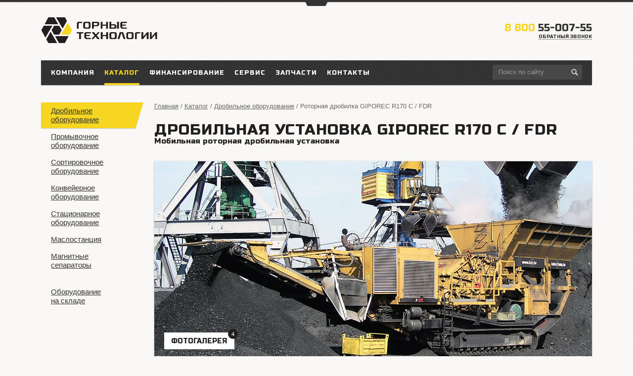

--- FILE ---
content_type: text/html; charset=UTF-8
request_url: https://www.gor-teh.ru/catalog/drobilnoe-oborudovanie/giporec-r170/
body_size: 34115
content:
<!DOCTYPE html PUBLIC "-//W3C//DTD XHTML 1.0 Transitional//EN" "http://www.w3.org/TR/xhtml1/DTD/xhtml1-transitional.dtd">
<html xmlns="http://www.w3.org/1999/xhtml" xml:lang="ru">
<head>
	<meta http-equiv="Content-Type" content="text/html; charset=UTF-8" />
<meta name="description" content="Роторная дробилка GIPOREC R170 C / FDR в Санкт-Петербурге купить по выгодной цене у ООО Горные технологии. Отличные цены на роторное дробильное оборудование с доставкой по России. Аренда, ремонт и комплектующие для дробильно-сортировочного оборудования. Оставляйте заявки!
" />
<link rel="canonical" href="https://www.gor-teh.ru/catalog/drobilnoe-oborudovanie/giporec-r170/" />
<link href="/bitrix/js/ui/design-tokens/dist/ui.design-tokens.min.css?167965253422029" type="text/css"  rel="stylesheet" />
<link href="/bitrix/js/ui/fonts/opensans/ui.font.opensans.min.css?16796524972320" type="text/css"  rel="stylesheet" />
<link href="/bitrix/js/main/popup/dist/main.popup.bundle.min.css?167965272825089" type="text/css"  rel="stylesheet" />
<link href="/bitrix/cache/css/s1/mining.main/page_f92667ad10e53dcee222dbe7a9e34055/page_f92667ad10e53dcee222dbe7a9e34055_v1.css?16921872471949" type="text/css"  rel="stylesheet" />
<link href="/bitrix/cache/css/s1/mining.main/template_be11713a7430c276a5f4ff66b7eb523b/template_be11713a7430c276a5f4ff66b7eb523b_v1.css?1692184451875" type="text/css"  data-template-style="true" rel="stylesheet" />
<script type="text/javascript">if(!window.BX)window.BX={};if(!window.BX.message)window.BX.message=function(mess){if(typeof mess==='object'){for(let i in mess) {BX.message[i]=mess[i];} return true;}};</script>
<script type="text/javascript">(window.BX||top.BX).message({'JS_CORE_LOADING':'Загрузка...','JS_CORE_NO_DATA':'- Нет данных -','JS_CORE_WINDOW_CLOSE':'Закрыть','JS_CORE_WINDOW_EXPAND':'Развернуть','JS_CORE_WINDOW_NARROW':'Свернуть в окно','JS_CORE_WINDOW_SAVE':'Сохранить','JS_CORE_WINDOW_CANCEL':'Отменить','JS_CORE_WINDOW_CONTINUE':'Продолжить','JS_CORE_H':'ч','JS_CORE_M':'м','JS_CORE_S':'с','JSADM_AI_HIDE_EXTRA':'Скрыть лишние','JSADM_AI_ALL_NOTIF':'Показать все','JSADM_AUTH_REQ':'Требуется авторизация!','JS_CORE_WINDOW_AUTH':'Войти','JS_CORE_IMAGE_FULL':'Полный размер'});</script>

<script type="text/javascript" src="/bitrix/js/main/core/core.min.js?1679652728220366"></script>

<script>BX.setJSList(['/bitrix/js/main/core/core_ajax.js','/bitrix/js/main/core/core_promise.js','/bitrix/js/main/polyfill/promise/js/promise.js','/bitrix/js/main/loadext/loadext.js','/bitrix/js/main/loadext/extension.js','/bitrix/js/main/polyfill/promise/js/promise.js','/bitrix/js/main/polyfill/find/js/find.js','/bitrix/js/main/polyfill/includes/js/includes.js','/bitrix/js/main/polyfill/matches/js/matches.js','/bitrix/js/ui/polyfill/closest/js/closest.js','/bitrix/js/main/polyfill/fill/main.polyfill.fill.js','/bitrix/js/main/polyfill/find/js/find.js','/bitrix/js/main/polyfill/matches/js/matches.js','/bitrix/js/main/polyfill/core/dist/polyfill.bundle.js','/bitrix/js/main/core/core.js','/bitrix/js/main/polyfill/intersectionobserver/js/intersectionobserver.js','/bitrix/js/main/lazyload/dist/lazyload.bundle.js','/bitrix/js/main/polyfill/core/dist/polyfill.bundle.js','/bitrix/js/main/parambag/dist/parambag.bundle.js']);
</script>
<script type="text/javascript">(window.BX||top.BX).message({'LANGUAGE_ID':'ru','FORMAT_DATE':'DD.MM.YYYY','FORMAT_DATETIME':'DD.MM.YYYY HH:MI:SS','COOKIE_PREFIX':'BITRIX_SM','SERVER_TZ_OFFSET':'10800','UTF_MODE':'Y','SITE_ID':'s1','SITE_DIR':'/','USER_ID':'','SERVER_TIME':'1769452745','USER_TZ_OFFSET':'0','USER_TZ_AUTO':'Y','bitrix_sessid':'e0c083d53baa552a1db0a4ee2fd4663a'});</script>


<script type="text/javascript" src="/bitrix/js/main/popup/dist/main.popup.bundle.min.js?167965272365492"></script>
<script type="text/javascript">BX.setCSSList(['/bitrix/templates/mining.main/components/bitrix/menu/catalog/style.css','/bitrix/templates/mining.main/components/bitrix/breadcrumb/.default/style.css','/bitrix/templates/mining.main/components/bitrix/catalog/.default/bitrix/catalog.element/.default/style.css','/bitrix/templates/mining.main/components/bitrix/news.list/item_list/style.css','/bitrix/templates/mining.main/components/bitrix/menu/top/style.css']);</script>


<script type="text/javascript">var _ba = _ba || []; _ba.push(["aid", "2390f2c7fe2e116ad16a55d46843a9bd"]); _ba.push(["host", "www.gor-teh.ru"]); (function() {var ba = document.createElement("script"); ba.type = "text/javascript"; ba.async = true;ba.src = (document.location.protocol == "https:" ? "https://" : "http://") + "bitrix.info/ba.js";var s = document.getElementsByTagName("script")[0];s.parentNode.insertBefore(ba, s);})();</script>


	<link rel="stylesheet" type="text/css" href="https://fonts.googleapis.com/css?family=Russo+One&subset=latin,cyrillic" media="all" />
	<link rel="stylesheet" type="text/css" href="/bitrix/templates/mining.main/style.css" media="all" />
	<link rel="icon" href="/favicon.ico" type="image/x-icon"></link>
	<link rel="shortcut icon" href="/favicon.ico" type="image/x-icon"></link>
	<script type="text/javascript" src="https://ajax.googleapis.com/ajax/libs/jquery/1.9.1/jquery.min.js"></script>
	<script type="text/javascript" src="https://ajax.googleapis.com/ajax/libs/jqueryui/1.10.2/jquery-ui.min.js"></script>
	<script type="text/javascript" src="/bitrix/templates/mining.main/js/main.js"></script>
	<title>Роторная дробилка GIPOREC R170 C / FDR в Санкт-Петербурге купить, цены на дробилку роторного типа, доставка по России | ООО Горные технологии
</title>
<script>
  (function(i,s,o,g,r,a,m){i['GoogleAnalyticsObject']=r;i[r]=i[r]||function(){
  (i[r].q=i[r].q||[]).push(arguments)},i[r].l=1*new Date();a=s.createElement(o),
  m=s.getElementsByTagName(o)[0];a.async=1;a.src=g;m.parentNode.insertBefore(a,m)
  })(window,document,'script','https://www.google-analytics.com/analytics.js','ga');

  ga('create', 'UA-91165122-1', 'auto');
  ga('send', 'pageview');

</script>
</head>
<body>
		<div class="header">
		<div class="wrapper"><div class="logo"><a href="/"><img width="235" height="52" src="/bitrix/templates/mining.main/i/logo.png" alt="Горные технологии" /></a></div><div class="contacts">
				<div class="phone">
					<a href="tel:88005500755"><span class="code">8 800</span> 55-007-55</a>				</div>
				<div class="callback"><a href="#callback" class="dt show-callback-form"><span>Обратный звонок</span></a></div>
			</div>
			<div class="nav">
				<div class="menu">
					
<ul>
	<li>
					<a href="/company/" title="Компания">Компания</a>
				</li><li class="active">
				<span>Каталог</span>					<div class="sub-menu">
						<ul class="sub-ul">
																	<li class="active"><span>Дробильное оборудование</span></li>
										  
										<li><a href="/catalog/promyvochnoe-oborudovanie/">Промывочное оборудование</a></li>
										  
										<li><a href="/catalog/sortirovochnoe-oborudovanie/">Сортировочное оборудование</a></li>
										  
										<li><a href="/catalog/konvejernoe-oborudovanie/">Конвейерное оборудование</a></li>
										  
										<li><a href="/catalog/static/">Стационарное оборудование</a></li>
										  
										<li><a href="/catalog/oil-pumping-station/">Маслостанция</a></li>
										  
										<li><a href="/catalog/magnet-separators/">Магнитные сепараторы</a></li>
																</ul>
					</div>
								</li><li>
					<a href="/payment/" title="Финансирование">Финансирование</a>
				</li><li>
					<a href="/service/" title="Сервис">Сервис</a>
				</li><li>
					<a href="/service/parts/" title="Запчасти">Запчасти</a>
				</li><li>
					<a href="/contacts/" title="Контакты">Контакты</a>
				</li></ul>				</div>
				<div class="search">
					<form action="/search/index.php">
	<div class="input">
		<input type="text" name="q" value="" placeholder="Поиск по сайту" id="search-input" class="search-input" />
		<input type="submit" value="Поиск" class="search-button" name="s" />
	</div>
</form>				</div>
				<div class="clr"></div>
			</div><!-- /.nav -->
		</div><!-- /.wrapper -->
	</div><!-- /.header -->
	<div class="content">
		<div class="wrapper">
			
<div class="lf-column">
	<div class="nav">
				
<ul>
						<li class="active""><a href="/catalog/drobilnoe-oborudovanie/">Дробильное оборудование</a></li>
				
			<li><a href="/catalog/promyvochnoe-oborudovanie/">Промывочное оборудование</a></li>
		
			<li><a href="/catalog/sortirovochnoe-oborudovanie/">Сортировочное оборудование</a></li>
		
			<li><a href="/catalog/konvejernoe-oborudovanie/">Конвейерное оборудование</a></li>
		
			<li><a href="/catalog/static/">Стационарное оборудование</a></li>
		
			<li><a href="/catalog/oil-pumping-station/">Маслостанция</a></li>
		
			<li><a href="/catalog/magnet-separators/">Магнитные сепараторы</a></li>
		
			<li class="mt"><a href="/catalog/stock/">Оборудование на складе</a></li>
		
</ul>
 
	</div>
</div><!-- /.lf-column -->
		
<div class="text-content full-text-content">
    	<div class="crumbs" itemscope itemtype="http://schema.org/BreadcrumbList">
<span itemprop="itemListElement" itemscope="" itemtype="http://schema.org/ListItem">
<a itemid="https://www.gor-teh.ru" itemscope="" itemtype="http://schema.org/Thing" itemprop="item" href="https://www.gor-teh.ru"><span itemprop="name">Главная</span></a> / <meta itemprop="position" content="0"></span><span itemprop="itemListElement" itemscope="" itemtype="http://schema.org/ListItem">
		<a itemid="https://www.gor-teh.ru/catalog/" itemscope="" itemtype="http://schema.org/Thing" itemprop="item" href="https://www.gor-teh.ru/catalog/"><span itemprop="name">Каталог</span></a><meta itemprop="position" content="1"></span> / <span itemprop="itemListElement" itemscope="" itemtype="http://schema.org/ListItem">
		<a itemid="https://www.gor-teh.ru/catalog/drobilnoe-oborudovanie/" itemscope="" itemtype="http://schema.org/Thing" itemprop="item" href="https://www.gor-teh.ru/catalog/drobilnoe-oborudovanie/"><span itemprop="name">Дробильное оборудование</span></a><meta itemprop="position" content="2"></span> / <span itemprop="itemListElement" itemscope="" itemtype="http://schema.org/ListItem"><a itemid="/catalog/drobilnoe-oborudovanie/giporec-r170/" itemscope="" itemtype="http://schema.org/Thing" itemprop="item" href="/catalog/drobilnoe-oborudovanie/giporec-r170/"><span itemprop="name" style="display:none">Роторная дробилка GIPOREC R170 C / FDR</span></a><span>Роторная дробилка GIPOREC R170 C / FDR</span><meta itemprop="position" content="3"></span></div>    <br>
	<!--<h1> </h1>-->
    <!-- <div style="position: relative; height: 33px;  margin-bottom: 30px; " ></div> -->
</div>


<div class="text-content full-text-content">
            <h1>Дробильная установка GIPOREC R170 C / FDR</h1>
	<div class="sub-title">Мобильная роторная дробильная установка</div>		<a name="photo"></a>
		<div class="gallery">
		<div class="item item-1"><img src="/upload/iblock/d25/d25eb1930d3f37da33c50a069c4f280f.jpg" alt="" /></div><div class="item item-2"><img src="/upload/iblock/805/805ee0f489bed44590742c8682a6686c.jpg" alt="" /></div><div class="item item-3"><img src="/upload/iblock/d82/d82716519b2fe37410a24a9baf6fe9bd.jpg" alt="" /></div><div class="item item-4"><img src="/upload/iblock/f7d/f7da8aa43ac851bda2d6afb8f2015c16.jpg" alt="" /></div>			<div class="winGal">
				<a href="/upload/iblock/d25/d25eb1930d3f37da33c50a069c4f280f.jpg" rel="group-3" class="button w-button">Фотогалерея<span class="amount">4</span><img src="/upload/iblock/d25/d25eb1930d3f37da33c50a069c4f280f.jpg" alt="" width="0" height="0"></a><a href="/upload/iblock/805/805ee0f489bed44590742c8682a6686c.jpg" rel="group-3" class="button w-button">Фотогалерея<span class="amount">4</span><img src="/upload/iblock/805/805ee0f489bed44590742c8682a6686c.jpg" alt="" width="0" height="0"></a><a href="/upload/iblock/d82/d82716519b2fe37410a24a9baf6fe9bd.jpg" rel="group-3" class="button w-button">Фотогалерея<span class="amount">4</span><img src="/upload/iblock/d82/d82716519b2fe37410a24a9baf6fe9bd.jpg" alt="" width="0" height="0"></a><a href="/upload/iblock/f7d/f7da8aa43ac851bda2d6afb8f2015c16.jpg" rel="group-3" class="button w-button">Фотогалерея<span class="amount">4</span><img src="/upload/iblock/f7d/f7da8aa43ac851bda2d6afb8f2015c16.jpg" alt="" width="0" height="0"></a>			</div>
			</div></div><!-- /.text-content -->

<div class="rg-column">
	</div><!-- /.rg-column -->

<div class="text-content">
	<div class="text-wr">Отличительной особенностью предлагаемых мобильных роторных установок является их высокое качество. Установки способны непрерывно работать на протяжении длительного времени, обеспечивая наивысшую производительность. Они универсальны по своему назначению и могут применяться для крупного, среднего и мелкого дробления мягких и средних по прочности горных пород и строительного лома.</div>
	
	<div class="price">
		<a href="#feedback" class="button show-feedback-form" data-message="Рассчитайте стоимость {title} с опциями:">Узнать стоимость</a>
		<p>Расскажите какое оборудование и&#160;опции вам требуются 
		и&#160;мы&#160;сделаем для&#160;вас расчёт. Это&#160;бесплатно.</p>
	</div>
</div><!-- /.text-content -->

<div class="clr"></div>

<div class="text-content full-text-content">
	<div class="text-wr">
		<div class="hr"></div><h2>Спецификация</h2></div>
	 
<table class="features" style="border-collapse: collapse;"> 
  <tbody> 
    <tr><td class="t"><span class="wr"><b>Характеристики</b></span> </td><td><b>R 170 C</b></td><td><b>R 170 FDR</b></td></tr>
   
    <tr> 						<td class="t"><span class="wr">Объем бункера, м&sup3;.</span></td> 						<td>12</td> 					<td>12</td></tr>
   
    <tr> 						<td class="t"><span class="wr">Питатель, мм.</span></td> 						<td>1600 &times; 4300</td> 					<td>1520 × 3500</td></tr>
   
    <tr> 						<td class="t"><span class="wr">Грохот предварительной сортировки, мм.</span></td> 						<td>&mdash;</td> 					<td>1600 × 2000</td></tr>
   
    <tr> 						<td class="t"><span class="wr">Входное отверстие дробилки, мм.</span></td> 						<td>1670 × 925 (1100)</td> 					<td>1670 × 925 (1100)</td></tr>
   
    <tr> 						<td class="t"><span class="wr">Диаметр ротора, мм.</span></td> 						<td>1300</td> 					<td>1300</td></tr>
   
    <tr> 						<td class="t"><span class="wr">Ширина ротора, мм.</span></td> 						<td>1650</td> 					<td>1650</td></tr>
   
    <tr><td class="t"><span class="wr">Приемный стол, мм.</span></td><td>1700 × 2300</td><td colspan="1">1700 × 2300</td></tr>
   
    <tr><td class="t"><span class="wr">Главный конвейер, мм.</span></td><td>1800 × 9000</td><td colspan="1">1800 × 9000</td></tr>
   
    <tr><td class="t"><span class="wr">Дизель-гидравлический агрегат</span></td><td>CAT C-18</td><td>CAT C-18</td></tr>
   
    <tr><td class="t"><span class="wr">Мощность двигателя, кВт (л.с.)</span></td><td>522 (700)</td><td>522 (700)</td></tr>
   
    <tr><td class="t"><span class="wr">Производительность, т/ч.</span></td><td>600</td><td>600</td></tr>
   
    <tr><td class="t"><span class="wr">Транспортная ширина, мм.</span></td><td>3800</td><td>3800</td></tr>
   
    <tr><td class="t"><span class="wr">Транспортная длина, мм.</span></td><td>16550</td><td>17150</td></tr>
   
    <tr><td class="t"><span class="wr">Транспортная высота, мм.</span></td><td>3750</td><td>3750</td></tr>
   
    <tr><td class="t"><span class="wr">Общий вес установки, кг.</span></td><td>65000</td><td>68000</td></tr>
   </tbody>
 </table>
 	<div class="clr"></div>
</div>

<div class="text-content full-text-content">
	<div class="text-wr"><div class="hr"></div><h2>Опции</h2> 
<div class="column-left small" <ul=""> 
  <ul> 
    <li>Увеличенный бункер.</li>
   
    <li>Ленточный магнитный сепаратор с постоянным самоочищающимся магнитом для извлечения из материала ферромагнитных включений.</li>
   
    <li>Механизм регулировки высоты подвеса магнита.</li>
   
    <li>Облицовка приемного стола полиуретановыми плитами.</li>
   
    <li>Боковой конвейер для вывода материала.</li>
   
    <li>Гидравлически складывающийся боковой конвейе.</li>
   
    <li>Шевронная лента для главного конвейера.</li>
   
    <li>Удлиненный главный конвейер.</li>
   
    <li>Воздушный компрессор.</li>
   </ul>
 </div>
 
<div class="column-right small"> 
  <ul> 
    <li>Зимний пакет.</li>
   
    <li>Система водоорошения.</li>
   
    <li>Ленточные весы с системой регистрации.</li>
   
    <li>Дистанционное управление различными системами установки.</li>
   
    <li>Освещение.</li>
   
    <li>Автоматическая система смазки.</li>
   
    <li>Виброролики для очистки шевронной ленты.</li>
   
    <li>Механизм очистки гладкой ленты.</li>
   
    <li>Защита главного конвейера от ударов.</li>
   
    <li>Крюки для стропления при крановых работах.</li>
   </ul>
 </div>
 <div class="clr"></div>
			<div class="hr"></div><h2>Особенности</h2><p>
 <span style="font-size: 13px;"><strong>Загрузочный бункер:</strong> Для уменьшения транспортных размеров установки стенки бункера складываются гидравлически.</span>
</p>
<p>
 <span style="font-size: 13px;"><strong>R 170 C. Вибрационный питатель "Гризли":</strong> Ширина 1600 мм, длина 4300 мм. Предназначен для подачи перерабатываемого материала из загрузочного бункера в роторную дробилку. Конструктивно выполнен из сменных бронированных пластин. Колосниковая решетка для предварительного грохочения материала длиной 1000 мм и апертурой 50 мм встроена в желоб для загрузки.</span>
</p>
<p>
 <span style="font-size: 13px;"><strong>R 170 FDR. Вибрационный питатель и устройство предварительной сортировки: </strong>Питатель предназначен для подачи перерабатываемого материала из загрузочного бункера на грохот. Ширина питателя 1520 мм, длина 3500 мм. Конструктивно выполнен из сменных стальных пластин. <br>
	 Двухдековый грохот предназначен для предварительной сортировки материала. Ширина грохота 1600 мм, длина 2000 мм. Верхняя дека - перфорированное сито из хардокса. Нижняя дека - плетеное сито. Надрешетный материал верхней деки подается в роторную дробилку для дальнейшего измельчения. Надрешетный материал нижней деки, минуя дробильную камеру, поступает на главный конвейер, а подрешетный материал - на боковой конвейер для сброса.</span>
</p>
<p>
 <span style="font-size: 13px;"><strong>Боковой конвейер:</strong> Предназначен для сброса материала после предварительного грохочения. Гидравлический привод, регулируемая скорость движения ленты. Поставляется дополнительно.</span>
</p>
<p>
 <span style="font-size: 13px;"><strong><a href="http://www.gor-teh.ru/catalog/drobilnoe-oborudovanie/rotornye-drobilki/" title="Каталог роторных дробилок">Роторная дробилка</a>:</strong> Входное отверстие 1670 x 925 мм с возможностью увеличения с помощью гидравлики до размера 1670 х 1100 мм. Верхняя часть корпуса дробилки откидывается гидравлически. Входное отверстие дробилки защищено двойным рядом цепей и резиновыми шторами. Внутренняя поверхность дробилки и две отражательные пластины защищены пластинами из бронированной стали. Верхняя отражательная плита крепится на двух амортизаторах. Зазор между билами и нижней отражательной плитой регулируется гидравлически. На роторе установлены 4 била. Привод ротора дробилки - гидравлический мотор. Благодаря плавной регулировке скорости вращения ротора возможно изменение фракционного состава готового материала. Линейная скорость бил ротора 25 - 42 м/с.</span>
</p>
<p>
 <span style="font-size: 13px;"><strong>Бронированный вибрационный стол:</strong> Предназначен для приема переработанного материала из роторной дробилки и подачи его на главный конвейер. Перемещение материала осуществляется за счет продольной вибрации, создаваемой активатором направления с гидравлическим приводом. Конструктивно выполнен из листовой стали и облицован хардоксом.</span>
</p>
<p>
 <span style="font-size: 13px;"><strong>Главный конвейер:</strong> Предназначен для сброса переработанного материала в сток. Гидравлический привод позволяет плавно регулировать скорость движения ленты. Ширина 1800 мм, длина 9000 мм</span>
</p>
<p>
 <span style="font-size: 13px;"><strong>Дизель-гидравлический агрегат:</strong> Дизельный двигатель Caterpillar С-18 с водяным охлаждением.&nbsp;&nbsp;Аккумулятор 24 В.</span>
</p>
<p>
 <span style="font-size: 13px;"><strong>Гусеничный ходовой механизм</strong> с двумя гидравлическими приводами. Двигатели управляются по отдельности для обеспечения наименьшего радиуса поворота.&nbsp;</span>
</p>
<p>
 <span style="font-size: 13px;"><strong>Дистанционное управление:</strong> Предназначено для включения и выключения вибрационного питателя и главного конвейера. Дальность действия 30 м.</span>
</p>
 <br><div class="clr"></div>
			<div class="hr"></div></div>
	
	<h2>Похожее оборудование</h2>
	
<div class="catalog ">
	<div class="catalog-wr"><div class="item">
				<div class="i"><div class="iwr">
					<a href="/catalog/drobilnoe-oborudovanie/giporec-r150-c-fdr/" class="il"><span class="i1"><img src="/upload/iblock/a8d/a8d97b5473e901635cbfee9ef70e2161.jpg" alt="" /></span>
						<span class="i2"><em class="shadow"></em><img src="/upload/iblock/a8d/a8d97b5473e901635cbfee9ef70e2161.jpg" alt="" /></span></a>
					<ul class="pl">
						<li><a href="/catalog/drobilnoe-oborudovanie/giporec-r150-c-fdr/#video" class="yt" title="Видео"><em class="icon"></em></a></li>
						<li><a href="/catalog/drobilnoe-oborudovanie/giporec-r150-c-fdr/#files" class="pdf" title="Презентация"><em class="icon"></em></a></li>
						<li><a href="/catalog/drobilnoe-oborudovanie/giporec-r150-c-fdr/#photo" class="gl" title="Фотографии"><em class="icon"></em></a></li>
					</ul>
				</div></div>
				<h5><a href="/catalog/drobilnoe-oborudovanie/giporec-r150-c-fdr/" class="l">Роторная дробилка GIPOREC R150 C / FDR</a></h5>	
				<p>Загруз.&#160;отверстие: 1470×925&#160;мм;<br />
Ротор&#160;шир./диам.: 1450/1300&#160;мм;<br />
Производительность: <span class="nowrap">500&#160;т/ч;</span><br />
Вес: 60<span class="h-space"></span>000–65<span class="h-space"></span>000&#160;кг.</p>
			</div><div class="item">
				<div class="i"><div class="iwr">
					<a href="/catalog/drobilnoe-oborudovanie/giporec-r131/" class="il"><span class="i1"><img src="/upload/iblock/058/05802457199325562dc176a9410e8926.jpg" alt="" /></span>
						<span class="i2"><em class="shadow"></em><img src="/upload/iblock/058/05802457199325562dc176a9410e8926.jpg" alt="" /></span></a>
					<ul class="pl">
						<li><a href="/catalog/drobilnoe-oborudovanie/giporec-r131/#video" class="yt" title="Видео"><em class="icon"></em></a></li>
						<li><a href="/catalog/drobilnoe-oborudovanie/giporec-r131/#files" class="pdf" title="Презентация"><em class="icon"></em></a></li>
						<li><a href="/catalog/drobilnoe-oborudovanie/giporec-r131/#photo" class="gl" title="Фотографии"><em class="icon"></em></a></li>
					</ul>
				</div></div>
				<h5><a href="/catalog/drobilnoe-oborudovanie/giporec-r131/" class="l">Роторная дробилка GIPOREC R131 C / FDR</a></h5>	
				<p>Загруз.&nbsp;отверстие: 1270×750&nbsp;мм;<br>
 Ротор&nbsp;шир./диам.: 1250/1200&nbsp;мм;<br>
 Производительность: <span class="nowrap">350&nbsp;т/ч;</span><br>
<br></p>
			</div></div><!-- /.catalog-wr -->
</div><!-- /.catalog --></div>

	
		</div><!-- /.wrapper -->
	</div><!-- /.content -->
	<div class="feedback">
		<div class="bg"></div>
		<div class="feedback-wr">
			<div class="feedback-content">
				<div class="wrapper">
					<div class="title">Обратная связь</div>
					<div class="hr"></div>
					<div class="lf-column">
						<div class="nav">
							<ul>
								<li><a href="#feedback" class="dt"><span>Написать нам</span></a></li>
								<li><a href="#callback" class="dt"><span>Заказать&#160;звонок</span></a></li>
							</ul>
						</div>
					</div>
					<div class="rg-column">
						<div class="feedback-contacts">
							<p>Вы также можете связаться с&#160;нами по&#160;телефону <span class="nowrap">или эл. почте:</span></p>
							<div class="phone">
								<a href="tel:88005500755"><span class="code">8 800</span> 55-007-55</a>							</div>
							<div class="mail">
								<a href="mailto:info@gor-teh.ru" >info@gor-teh.ru</a>							</div>
						</div>
					</div>
					<div class="forms">
						<div class="item">
							


	<form name="SIMPLE_FORM_1" action="" method="POST" enctype="multipart/form-data">
		<input type="hidden" name="sessid" id="sessid_1" value="e0c083d53baa552a1db0a4ee2fd4663a" />		<input type="hidden" name="WEB_FORM_ID" value="1">		
		<p><input type="text" placeholder="Имя или название компании" name="form_text_1" value="" id="feedback-name" class="text"></p>
		<p><input type="text" placeholder="Телефон или электронная почта для ответа" name="form_text_2" value="" id="feedback-contact" class="text" /></p>
		<p><textarea placeholder="Сообщение" name="form_textarea_3" id="feedback-message" cols="30" rows="10" class="text"></textarea></p>
		<p><input type="submit" value="Отправить" class="button" name="web_form_submit"/></p>
	</form>
						</div>
						<div class="item">
							


	<form name="SIMPLE_FORM_2" action="" method="POST" enctype="multipart/form-data">
		<input type="hidden" name="sessid" id="sessid_3" value="e0c083d53baa552a1db0a4ee2fd4663a" />		<input type="hidden" name="WEB_FORM_ID" value="2">		
		<p><input type="text" placeholder="Имя или название компании" name="form_text_4" id="callback-name" value="" class="text" /></p>
		<p><input type="text" placeholder="Номер телефона" name="form_text_5" id="callback-phone" value="" class="text" /></p>
		
		<div class="c-time-wr">
			<dl class="c-time-type">
				<dt>Перезвонить:</dt>
				<dd>
					<span class="item"><span class="dt"><span>в ближайшее время</span></span></span>
					<span class="item"><span class="dt"><span>уточнить</span></span></span>
				</dd>
			</dl>
			
			<div class="c-time">
				<p><label for="callback-time-from">с <input type="text" name="form_text_6" maxlength="2" value="" id="callback-time-from" class="text time" /></label> 
				<label for="callback-time-to">до <input type="text" name="form_text_7" maxlength="2" value="" id="callback-time-to" class="text time" /> часов по Москве</label></p>
			</div>
		</div>
		
		<p><input type="submit" value="Отправить" class="button" name="web_form_submit"/></p>
	</form>
						</div>
					</div>
					<div class="clr"></div>
				</div><!-- /.wrapper -->
			</div><!-- /.feedback-content -->
			<div class="toggler"><em></em></div>
		</div><!-- /.feedback-wr -->
	</div><!-- /.feedback -->
	<div class="fake-footer"> </div>
	<div class="footer"><div class="footer-wr">
		<div class="wrapper"><div class="copy"><span class="c">© </span><a href="/">Горные технологии</a>,<br />2010—2026</div><div class="contacts">
				<a class="phone" href="tel:+78005500755"><span class="plus">+</span>7 800 <strong>55-007-55</strong></a>				<br />
				<a href="mailto:info@gor-teh.ru" >info@gor-teh.ru</a>			</div>
			<div class="address">
				<table cellspacing="0" cellpadding="0">
	<tbody>
		<tr>
			<td>
				<p>
					194214, г. Санкт-Петербург, ул. Лиственная, д.20, стр.1, пом. 5-Н
				</p>
			</td>
		</tr>
	</tbody>
</table>			</div>
			<dl class="developer">
				<dt>Разработка сайта&#160;—</dt>
				<dd><a href="http://goodde.ru/">«<span class="u">Хороший Дизайн</span>»</a>, 2013</dd>
			</dl>
			<dl class="social">
				<dd>
										<a href="https://twitter.com/MiningTechRus" class="tw" rel="nofollow"></a>
				</dd>
				<dt>Официальные страницы</dt>
			</dl>
		</div><!-- /.wrapper -->
	</div></div><!-- /.footer -->
<!-- Yandex.Metrika counter -->
<script type="text/javascript">
(function (d, w, c) {
    (w[c] = w[c] || []).push(function() {
        try {
            w.yaCounter13074289 = new Ya.Metrika({id:13074289,
                    webvisor:true,
                    clickmap:true,
                    trackLinks:true,
                    accurateTrackBounce:true});
        } catch(e) { }
    });

    var n = d.getElementsByTagName("script")[0],
        s = d.createElement("script"),
        f = function () { n.parentNode.insertBefore(s, n); };
    s.type = "text/javascript";
    s.async = true;
    s.src = (d.location.protocol == "https:" ? "https:" : "http:") + "//mc.yandex.ru/metrika/watch.js";

    if (w.opera == "[object Opera]") {
        d.addEventListener("DOMContentLoaded", f, false);
    } else { f(); }
})(document, window, "yandex_metrika_callbacks");
</script>
<noscript><div><img src="//mc.yandex.ru/watch/13074289" style="position:absolute; left:-9999px;" alt="" /></div></noscript>
<!-- /Yandex.Metrika counter -->
</body>
</html>

--- FILE ---
content_type: text/css
request_url: https://www.gor-teh.ru/bitrix/cache/css/s1/mining.main/page_f92667ad10e53dcee222dbe7a9e34055/page_f92667ad10e53dcee222dbe7a9e34055_v1.css?16921872471949
body_size: 1870
content:


/* Start:/bitrix/templates/mining.main/components/bitrix/menu/catalog/style.css?1679386350626*/
/* Left menu*/
ul.left-menu
{
	list-style:none;
	margin:0; padding:0;
	margin-bottom:8px;
	position: relative; /*IE bug*/
}

ul.left-menu li
{
	padding: 10px 16px;
	background:#F5F5F5 url(/bitrix/templates/mining.main/components/bitrix/menu/catalog/images/left_menu_bg.gif) top repeat-x;
}

ul.left-menu li a
{
	font-size:100%;
	color:#BC262C;
	font-weight:bold;
	text-decoration:none;
}

ul.left-menu li a:visited
{
	color:#BC262C;
}

ul.left-menu li a:hover
{
	color:#BC262C;
}


ul.left-menu li a.selected:link, 
ul.left-menu li a.selected:visited, 
ul.left-menu li a.selected:active, 
ul.left-menu li a.selected:hover
{
	color:#FC8D3D;
}



/* End */


/* Start:/bitrix/templates/mining.main/components/bitrix/breadcrumb/.default/style.css?1679386350227*/
ul.breadcrumb-navigation
{
	padding:0; margin:0;
	padding-top:4px;
	list-style:none;
}

ul.breadcrumb-navigation li
{
	display:inline;
}

ul.breadcrumb-navigation a
{
	
}

ul.breadcrumb-navigation span
{
	
}
/* End */


/* Start:/bitrix/templates/mining.main/components/bitrix/catalog/.default/bitrix/catalog.element/.default/style.css?167938635032*/
.catalog-price {
	 color:red;
}

/* End */


/* Start:/bitrix/templates/mining.main/components/bitrix/news.list/item_list/style.css?1679386350105*/
.catalog-price {
	 color:red;
}
div.catalog-section table td {
	padding-right:10px;
	padding-top:10px;
}

/* End */
/* /bitrix/templates/mining.main/components/bitrix/menu/catalog/style.css?1679386350626 */
/* /bitrix/templates/mining.main/components/bitrix/breadcrumb/.default/style.css?1679386350227 */
/* /bitrix/templates/mining.main/components/bitrix/catalog/.default/bitrix/catalog.element/.default/style.css?167938635032 */
/* /bitrix/templates/mining.main/components/bitrix/news.list/item_list/style.css?1679386350105 */


--- FILE ---
content_type: text/css
request_url: https://www.gor-teh.ru/bitrix/templates/mining.main/style.css
body_size: 54269
content:
* {
	margin: 0;
	padding: 0;
}

html {
	width: 100%;
	height: 100%;
	-webkit-text-size-adjust: none;
}

body {
	width: 100%;
	height: auto !important;
	height: 100%;
	min-height: 100%;
	position: relative;
	font: normal 1em/1.3em Arial, Helvetica, sans-serif;
	background: #f9f8f6 url(i/f9f8f6.png) repeat 0 0;
	color: #333;
}

body,.feedback {
	min-width: 990px;
}

a img,img {
	border: 0;
}

/*
 * links
 */
a {
	color: #00698c;
}

a:hover {
	color: #f00;
}

/*
 * dt
 */
.dt {
	border-bottom: 1px dotted;
	text-decoration: none;
	position: relative;
	top: -.11em;
	cursor: pointer;
	color: #00698c;
}

.dt span {
	position: relative;
	top: .11em;
	margin-bottom: -.11em;
}

.dt:hover {
	color: #f00;
}

/*
 * h
 */
h1,h2,h3,h4,h5,h6 {
	font-family: Arial, Helvetica, sans-serif;
	line-height: 1.2em;
}

h2.w-mt {
	margin-top: 0;
}

/*
 * inputs
 */
input,select,button,textarea {
	font: normal 1em/1.1em Arial, Helvetica, sans-serif;
	overflow: visible;
	-webkit-box-sizing: content-box;
	-moz-box-sizing: content-box;
	box-sizing: content-box;
}

input::-moz-focus-inner {
	border: none;
	padding: 0;
}

::-webkit-input-placeholder {
	color: #999;
}

:-moz-placeholder {
	color: #999;
}

:-ms-placeholder {
	color: #999;
}

/*
 * valign
 */
 
.valign {
	display: inline-block;
	width: 0;
	height: 100%;
	*display: inline;
	*zoom:1;
	vertical-align: middle;
}

/*
 * wrapper
 */
.wrapper {
	width: 87%;
	min-width: 940px;
	max-width: 1200px;
	margin: 0 auto;
}

/*
 * header
 */
.header {
	width: 100%;
	position: relative;
	padding: 35px 0;
}

/* header logo */
.header .logo {
	float: left;
	padding-bottom: 35px;
}

.logo a {
	text-decoration: none;
}

/* header contacts */
.header .contacts {
	text-align: right;
	float: right;
	text-transform: uppercase;
	font: normal 1em/1.2em 'Russo One', 'Arial Black', Helvetica, sans-serif;
}

.header .contacts .phone {
	font-size: 1.25em;
	line-height: 1.2em;
	padding-top: 10px;
}

.header .contacts .phone .code {
	color: #f7d622;
}

.header .contacts,.header .contacts a {
	color: #333;
	text-decoration: none;
}

.header .contacts .callback a {
	-webkit-transition: color .2s;
	-moz-transition: color .2s;
	-ms-transition: color .2s;
	-o-transition: color .2s;
	transition: color .2s;
}

.header .contacts .callback a:hover {
	color: #f00;
}

.header .contacts .callback {
	font-size: .6em;
	line-height: 1.2em;
}

/* header nav */
.header .nav {
	width: 100%;
	clear: both;
	/*overflow: hidden;*/
	background: #333 url(i/333.png) repeat 0 0;
	-webkit-box-shadow: 0 1px 1px rgba(0, 0, 0, .2), 0 0 3px rgba(0, 0, 0, .1);
	-moz-box-shadow: 0 1px 1px rgba(0, 0, 0, .2), 0 0 3px rgba(0, 0, 0, .1);
	box-shadow: 0 1px 1px rgba(0, 0, 0, .2), 0 0 3px rgba(0, 0, 0, .1);
}

.header .nav .menu {
	float: left;
	width: 80%;
}

.header .nav ul {
	position: relative;
	margin: 0 10px;
	list-style: none;
	text-transform: uppercase;
	font: normal .8em/20px 'Russo One', 'Arial Black', Helvetica, sans-serif;
}

@media all and (min-width: 1150px) {
	.header .nav ul {
		letter-spacing: 1px;
	}
}

.header .nav ul li {
	position: relative;
	display: inline-block;
	*display: inline;
	zoom: 1;
	vertical-align: middle;
	margin: 0 10px;
	padding: 15px 0;
}

.header .nav ul li.line {
	position: absolute;
	width: 100px;
	height: 4px;
	padding: 0;
	overflow: hidden;
	bottom: 0;
	left: 0;
	background: #f7d622;
	pointer-events: none;
}

.header .nav ul li .sub-menu{
	position: absolute;
	top: 100%;
	left: -20px;
	background-color: #333;
	z-index: 10;
	display: none;
}
.header .nav ul li .sub-menu ul{
	padding: 10px 0;
}
.header .nav ul li .sub-menu ul li{
	white-space: nowrap;
	padding: 3px 0;
}
.header .nav ul li .sub-menu ul li a:hover{
	color: #f7d622;
}
.header .nav ul li:hover .sub-menu{
	display: block;
}



.header .nav,
.header .nav a {
	color: #fff;
	text-decoration: none;
}

.header .nav a span,
.header .nav a {
	-webkit-transition: color .2s;
	-moz-transition: color .2s;
	-ms-transition: color .2s;
	-o-transition: color .2s;
	transition: color .2s;
}

.header .nav .active>span,
.header .nav .active>a,
.header .nav a:hover span,
.header .nav a:hover{
	color: #f7d622;
}

.js .header .nav a:hover {
	color: #fff;
}



/* header search */
.header .search {
	float: right;
	width: 18%;
	padding: 9px 0;
}

.header .search form {
	padding-right: 20px;
}

.header .search .input {
	position: relative;
	margin-right: 50px;
	font-size: .8em;
	line-height: 16px;
}

.header .search .search-input {
	border: 0;
	padding: 8px 38px 8px 12px;
	width: 100%;
	margin-right: -50px;
	outline: none;
	color: #fff;
	background: #4a4a4a;
	background: rgba(255, 255, 255, .1);
	*background: #4a4a4a;
	-webkit-transition: background-color .2s, color .2s;
	-moz-transition: background-color .2s, color .2s;
	-ms-transition: background-color .2s, color .2s;
	-o-transition: background-color .2s, color .2s;
	transition: background-color .2s, color .2s;
}

.header .search .search-input:focus {
	background: #fff;
	color: #333;
	-webkit-box-shadow: inset 0 1px 2px 0 rgba(0, 0, 0, .2);
	-moz-box-shadow: inset 0 1px 2px 0 rgba(0, 0, 0, .2);
	box-shadow: inset 0 1px 2px 0 rgba(0, 0, 0, .2);
}

.header .search .search-button {
	position: absolute;
	right: -50px;
	top: 0;
	height: 100%;
	border: 0;
	width: 0;
	padding-left: 30px;
	*width: 30px;
	*padding-left: 0;
	overflow: hidden;
	text-indent: -200px;
	background: transparent url(i/search.png) no-repeat 50% 50%;
	cursor: pointer;
}

.header .search .input::after {
	content: '';
	width: 0;
	height: 90%;
	top: 5%;
	right: -20px;
	position: absolute;
	overflow: hidden;
	border-left: 1px solid #000;
	border-right: 1px solid #ccc;
	opacity: .08;
}


/*
 * special
 */
.special {
	background: #333 url(i/333.png) repeat 0 0;
	width: 100%;
	height: 400px;
	position: relative;
	-webkit-box-shadow: 0 1px 2px rgba(0, 0, 0, .3), 0 0 3px
		rgba(0, 0, 0, .1), inset 0 1px 3px rgba(0, 0, 0, 1);
	-moz-box-shadow: 0 1px 2px rgba(0, 0, 0, .3), 0 0 3px rgba(0, 0, 0, .1),
		inset 0 1px 3px rgba(0, 0, 0, 1);
	box-shadow: 0 1px 2px rgba(0, 0, 0, .3), 0 0 3px rgba(0, 0, 0, .1),
		inset 0 1px 3px rgba(0, 0, 0, 1);
}

.special-wr {
	width: 100%;
	height: 100%;
	overflow: hidden;
	position: absolute;
	top: 0;
	left: 0;
}

.special .item,.special .item a {
	position: absolute;
	top: 0;
	left: 0;
	width: 100%;
	height: 100%;
}

.special .item {
	display: none;
}

.special .item-1 {
	display: block;
}

.special .item .h-top,.special .item .h-bottom {
	width: 100%;
	height: 50%;
	top: 0;
	left: 0;
	position: absolute;
	overflow: hidden;
}

.special .item .h-top .wr,.special .item .h-bottom .wr {
	position: absolute;
	top: 0;
	left: 0;
	width: 100%;
	height: 200%;
}

.special .item .h-bottom {
	top: auto;
	bottom: 0;
}

.special .item .h-bottom .wr {
	top: auto;
	bottom: 0;
}

/* special item-bg */
.special .item-bg {
	position: absolute;
	width: 100%;
	height: 100%;
	top: 0;
	left: 0;
	text-align: center;
	overflow: hidden;
}

.special .item-bg img {
	text-align: center;
	margin: 0 -400px;
}

/* special item-content */
.special .item a {
	color: #fff;
	text-decoration: none;
}

.special .item .item-content {
	position: absolute;
	width: 400px;
	top: 55px;
	left: 20px;
	color: #fff;
}

.special .item .item-content .label {
	position: absolute;
	left: 0;
	top: -30px;
	background: #f7d622;
	color: #231f20;
	text-transform: uppercase;
	font: normal .6em/1.2em 'Russo One', 'Arial Black', Helvetica,
		sans-serif;
	display: inline-block;
	*display: inline;
	*zoom: 1;
	padding: 7px 10px;
}

.special .item .item-content .title,.special .item .item-content .desc {
	display: block;
	text-shadow: 1px 1px 0 rgba(0, 0, 0, .2);
}

.special .item .item-content .title {
	text-transform: uppercase;
	letter-spacing: 1px;
	font: normal 2.5em/1em 'Russo One', 'Arial Black', Helvetica, sans-serif;
	margin: 0 0 .4em 0;
}

.special .item .item-content .desc {
	font-size: 1.1em;
	line-height: 1.3em;
}

/*
 * 3d transform
 */
.special .item a {
	-webkit-perspective: 1500px;
	-moz-perspective: 1500px;
	-ms-perspective: 1500px;
	-o-perspective: 1500px;
	perspective: 1500px;
	-webkit-perspective-origin: 50% 50%;
	-moz-perspective-origin: 50% 50%;
	-ms-perspective-origin: 50% 50%;
	-o-perspective-origin: 50% 50%;
	perspective-origin: 50% 50%;
}

.special .item a,.special .item .h-top,.special .item .h-bottom {
	-webkit-transform-style: preserve-3d;
	-moz-transform-style: preserve-3d;
	-ms-transform-style: preserve-3d;
	-o-transform-style: preserve-3d;
	transform-style: preserve-3d;
}

.special .item .h-top {
	height: 201px;
	-webkit-transform-origin: 50% 0%;
	-moz-transform-origin: 50% 0%;
	-ms-transform-origin: 50% 0%;
	-o-transform-origin: 50% 0%;
	transform-origin: 50% 0%;
}

.special .item .h-bottom {
	height: 200px;
	-webkit-transform-origin: 50% 100%;
	-moz-transform-origin: 50% 100%;
	-ms-transform-origin: 50% 100%;
	-o-transform-origin: 50% 100%;
	transform-origin: 50% 100%;
}

.special .item .h-top .shadow,.special .item .h-bottom .shadow {
	opacity: 0;
	display: none;
}

.transform-style .special .item .h-top .shadow,.transform-style .special .item .h-bottom .shadow
	{
	display: block;
}

.special .item .h-top .shadow {
	position: absolute;
	top: 0;
	left: 0;
	width: 100%;
	height: 100%;
	background: -moz-linear-gradient(top, rgba(0, 0, 0, 0.2) 0%,
		rgba(0, 0, 0, 1) 100%);
	background: -webkit-gradient(linear, left top, left bottom, color-stop(0%, rgba(0, 0
		, 0, 0.2)), color-stop(100%, rgba(0, 0, 0, 1)));
	background: -webkit-linear-gradient(top, rgba(0, 0, 0, 0.2) 0%,
		rgba(0, 0, 0, 1) 100%);
	background: -o-linear-gradient(top, rgba(0, 0, 0, 0.2) 0%,
		rgba(0, 0, 0, 1) 100%);
	background: -ms-linear-gradient(top, rgba(0, 0, 0, 0.2) 0%,
		rgba(0, 0, 0, 1) 100%);
	background: linear-gradient(to bottom, rgba(0, 0, 0, 0.2) 0%,
		rgba(0, 0, 0, 1) 100%);
}

.special .item .h-bottom .shadow {
	position: absolute;
	top: 0;
	left: 0;
	width: 100%;
	height: 100%;
	background: -moz-linear-gradient(top, rgba(255, 255, 255, 1) 0%,
		rgba(255, 255, 255, 0.2) 100%);
	background: -webkit-gradient(linear, left top, left bottom, color-stop(0%, rgba(255,
		255, 255, 1)), color-stop(100%, rgba(255, 255, 255, 0.2)));
	background: -webkit-linear-gradient(top, rgba(255, 255, 255, 1) 0%,
		rgba(255, 255, 255, 0.2) 100%);
	background: -o-linear-gradient(top, rgba(255, 255, 255, 1) 0%,
		rgba(255, 255, 255, 0.2) 100%);
	background: -ms-linear-gradient(top, rgba(255, 255, 255, 1) 0%,
		rgba(255, 255, 255, 0.2) 100%);
	background: linear-gradient(to bottom, rgba(255, 255, 255, 1) 0%,
		rgba(255, 255, 255, 0.2) 100%);
}

/* special special-pages */
.gallery .gallery-pages,.special .special-pages {
	position: absolute;
	bottom: 20px;
	left: 20px;
	z-index: 100;
}

.gallery .gallery-pages em,.special .special-pages em {
	float: left;
	width: 20px;
	height: 21px;
	background: transparent url(i/special.pages.png) no-repeat -25px 0;
	cursor: pointer;
	margin: 0 0 0 2px;
}

.gallery .gallery-pages em:hover,.special .special-pages em:hover {
	background-position: -50px 0;
}

.gallery .gallery-pages em.active,.gallery .gallery-pages em.active:hover,.special .special-pages em.active,.special .special-pages em.active:hover
	{
	background-position: 0 0;
	cursor: default;
}

/*
 * content
 */
.content {
	width: 100%;
}

h1,.main-content h2,.feedback .title {
	text-transform: uppercase;
	letter-spacing: 1px;
	font: normal 1.9em/1.1em 'Russo One', 'Arial Black', Helvetica,
		sans-serif;
	color: #221f1f;
	margin: 0 0 .8em 0;
}

h2 {
	text-transform: uppercase;
	letter-spacing: 1px;
	font: normal 1.3em/1.1em 'Russo One', 'Arial Black', Helvetica,
		sans-serif;
	color: #221f1f;
	margin: 2em 0 .8em 0;
}

h1 a,h2 a {
	color: #221f1f;
}

h1 a:hover,h2 a:hover {
	color: #f00;
}

.content .cn-line {
	margin: 2em 0 1em 0;
	text-align: center;
	width: 100%;
	position: relative;
	overflow: hidden;
}

.content .cn-line span {
	display: inline-block;
	*zoom: 1;
	padding: 0 20px;
	position: relative;
}

.content .cn-line ins,.content .cn-line del {
	position: absolute;
	top: 50%;
	left: 100%;
	width: 700px;
	height: 0;
	overflow: hidden;
	border-top: 1px solid #e6e5e3;
	border-bottom: 1px solid #fff;
}

.content .cn-line ins {
	left: auto;
	right: 100%;
}

.hr {
	margin: 40px 0;
	height: 0;
	overflow: hidden;
	border-top: 1px solid #e6e5e3;
	border-bottom: 1px solid #fff;
}

.nowrap {
	white-space: nowrap;
}

.h-space {
	margin-right: .18em;
}

/*
 * categories
 */
.categories {
	width: 105%;
	margin: 0 -2.5% 3.6em -2.5%;
	text-align: center;
}

.categories .item,.categories .link,.categories .i {
	display: inline-block;
	*display: inline;
	zoom: 1;
	vertical-align: top;
}

.categories .item {
	position: relative;
	width: 19.5%;
}

.categories a {
	color: #221f1f;
	text-decoration: none;
}

.categories a:hover {
	color: #f00;
}

.categories .link {
	margin-top: 15px;
	width: 90%;
	text-decoration: underline;
	text-transform: uppercase;
	letter-spacing: 1px;
	font: normal .9em/1.2em 'Russo One', 'Arial Black', Helvetica,
		sans-serif;
}

.categories .i {
	position: relative;
	height: 140px;
	width: 100%;
}

.categories .i span {
	width: 100%;
	position: absolute;
	bottom: 0;
	left: 0;
}

.categories .item-1 .i {
	margin: 0 -5% 0 -25%;
	width: 130%;
}

.categories .item-1 .i span {
	bottom: -10px;
}

.categories .item-3 .i {
	width: 85%;
}

.categories .item-3 .i span {
	text-indent: -10px;
	bottom: 5px;
}

.categories .item-4 .i {
	margin: 0 -10%;
	width: 120%;
}

.categories .item-4 .i span {
	bottom: -8px;
}

.categories .item-2 .i {
	margin: 0 -10% 0 -10%;
	width: 120%;
}

.categories .item-2 .i span {
	bottom: 2px;
	text-indent: 15px;
}

.categories .item-7 .i {
	width: 80%;
}

.categories .item-7 .i span {
	bottom: -5px;
	text-indent: -10px;
}

.categories .item-6 .i span {
	bottom: -25px;
}

.categories p {
	font-size: .75em;
	line-height: 1.3em;
	color: #666;
	width: 90%;
	margin: .6em auto;
}

.categories-full {
	margin-bottom: 0;
}

.categories-full .item {
	width: 33%;
	margin-bottom: 2.4em;
}

/*
 * main-content
 * about
 */
.main-content .about {
	width: 50%;
	float: left;
}

.main-content .about p {
	margin: 1em 0;
	font-size: .95em;
	line-height: 1.3em;
}

/*
 * main-content
 * news
 */
.main-content .news {
	width: 38.5%;
	float: right;
	margin: 0 0 2em 0;
}

.news dl {
	margin: 1.6em 0 2.6em 0;
}

.news dl dt {
	font-size: .8em;
	line-height: 1.2em;
	color: #999;
	margin: 0 0 .2em 0;
}

.news dl h4 {
	font: normal 1.15em/1.2em Arial, Helvetica, sans-serif;
	margin: 0;
}

.news dl p {
	margin: .6em 0 1em 0;
}

.main-content .news dl {
	margin: 1.6em 0 2em 0;
}

.main-content .news dl h4 {
	font-size: .95em;
}

.main-content .news dl p {
	font-size: .8em;
	line-height: 1.3em;
}

/*
 * search
 */
.search dl {
	margin: 1.6em 0 2.6em 0;
}

.search dl dt {
	font-size: .75em;
	line-height: 1.2em;
	color: #999;
	margin: 0 0 .2em 0;
}

.search dl h4 {
	font: normal 1.1em/1.2em Arial, Helvetica, sans-serif;
	margin: 0;
}

.search dl p {
	margin: .6em 0 1em 0;
	font-size: .9em;
}

/*
 * pages
 */
.pages {
	margin: 4.6em 0 2em 0;
	width: 100%;
	font: normal .8em/1.1em 'Russo One', 'Arial Black', Helvetica,
		sans-serif;
}

.pages a,.pages span {
	display: inline-block;
	*zoom: 1;
	padding: 7px 12px;
	margin-right: -.2em;
}

.pages span.active {
	background: #333;
	color: #fff;
	-webkit-box-shadow: 0 1px 2px rgba(0, 0, 0, .2);
	-moz-box-shadow: 0 1px 2px rgba(0, 0, 0, .2);
	box-shadow: 0 1px 2px rgba(0, 0, 0, .2);
}

.pages a {
	color: #333;
}

.pages a:hover {
	color: #f00;
}

/*
 * services
 */
.services {
	width: 100%;
	text-align: center;
	margin: 50px 0;
}

.services .item,.services .i,.services .t {
	display: inline-block;
	*display: inline;
	*zoom: 1;
	vertical-align: top;
}

.services .item {
	width: 20.5%;
	margin: 0 2%;
}

.services .item .i {
	height: 100px;
	width: 100%;
	position: relative;
}

.services .item .i img {
	-webkit-transition: all .2s;
	-moz-transition: all .2s;
	-ms-transition: all .2s;
	-o-transition: all .2s;
	transition: all .2s;
}

.services .item a .i img,
.services .item a:hover .i img.hover {
	display: inline;
}

.services .item a:hover .i img,
.services .item a .i img.hover {
	display: none;
}

.services .item .i span {
	position: absolute;
	left: 0;
	bottom: 0;
	width: 100%;
}

.services .item a .t {
	width: 90%;
	margin-top: 15px;
	font-size: .95em;
	line-height: 1.2em;
	color: #333;
	text-decoration: underline;
}

.services .item a:hover .t {
	color: #f30023;
}

 
/*
 * reviews
 */

.reviews {
	width: 100%;
	overflow: hidden;
	padding: 10px;
	margin: 0 -10px;
}

.reviews .item {
	display: inline-block;
	*display: inline;
	*zoom: 1;
	vertical-align: top;
	clear: right;
	width: 23%;
	margin-right: 2%;
	font-size: .85em;
	line-height: 1.2em;
	margin-bottom: 30px;
}

.reviews .i {
	display: inline-block;
	*zoom: 1;
	max-width: 100%;
	overflow: hidden;
	background: #fff;
	-webkit-box-shadow: 0 1px 2px rgba(0, 0, 0, .2), 0 1px 8px
		rgba(0, 0, 0, .08);
	-moz-box-shadow: 0 1px 2px rgba(0, 0, 0, .2), 0 1px 8px
		rgba(0, 0, 0, .08);
	box-shadow: 0 1px 2px rgba(0, 0, 0, .2), 0 1px 8px rgba(0, 0, 0, .08);
}

.reviews .item-last {
	margin-right: 0;
}

.reviews .i img {
	max-width: 100%;
}

.reviews .item a {
	cursor: pointer;
	text-decoration: none;
}

.reviews .item .link {
	max-width: 150px;
	display: inline-block;
	*zoom: 1;
	margin-top: 10px;
	text-decoration: underline;
}

/*
 * reviews-main
 */

.reviews-main .item {
	width: 18%;
	margin-right: 2.5%;
	font-size: .8em;
	line-height: 1.2em;
	margin-bottom: 0;
}

.reviews-main .item-last {
	margin-right: 0;
}

/*
 * producers
 */
.about .producers {
	width: 550px;
	margin-right: -100px;
}

.producers {
	width: 100%;
	margin: 30px 0;
	-webkit-perspective: 600px;
	-moz-perspective: 600px;
	-ms-perspective: 600px;
	-o-perspective: 600px;
	perspective: 600px;
}

.producers .all {
	margin-top: 1em;
	font-size: .8em;
	line-height: 1.2em;
}

.producers .item {
	width: 120px;
	height: 120px;
	background: #fff;
	display: inline-block;
	*display: inline;
	*zoom: 1;
	position: relative;
	vertical-align: top;
	margin-right: 10px;
	text-align: center;
	-webkit-box-shadow: 0 1px 2px rgba(0, 0, 0, .2);
	-moz-box-shadow: 0 1px 2px rgba(0, 0, 0, .2);
	box-shadow: 0 1px 2px rgba(0, 0, 0, .2);
	-webkit-transform-style: preserve-3d;
	-moz-transform-style: preserve-3d;
	-ms-transform-style: preserve-3d;
	-o-transform-style: preserve-3d;
	transform-style: preserve-3d;
}

.producers .item .f,.producers .item .b {
	width: 100%;
	height: 100%;
	position: absolute;
	top: 0;
	left: 0;
}

.producers .item a {
	width: 100%;
	height: 100%;
	position: absolute;
	top: 0;
	left: 0;
	line-height: 120px;
	overflow: hidden;
	white-space: nowrap;
	text-decoration: none;
}

.producers .item .f a:after,.producers .item .b a:after {
	content: '.';
	opacity: 0;
	visibility: hidden;
	vertical-align: middle;
}

.producers .item img {
	vertical-align: middle;
}

.producers .item .b {
	-webkit-transform: rotateY(-180deg);
	-moz-transform: rotateY(-180deg);
	-ms-transform: rotateY(-180deg);
	-o-transform: rotateY(-180deg);
	transform: rotateY(-180deg);
}

/*
 * rg-column
 */
.rg-column {
	float: right;
	width: 18%;
}

/*
 * lf-column
 */
.lf-column {
	float: left;
	width: 18%;
}

.clr {
	clear: both;
	height: 0;
	overflow: hidden;
}

/* lf-column nav */
.lf-column .nav {
	width: 100%;
}

.lf-column .nav ul {
	list-style: none;
	font-size: .95em;
	line-height: 1.2em;
}

.lf-column .nav ul li {
	float: left;
	clear: left;
	margin-right: 10px;
	padding: 8px 20px 8px 20px;
	position: relative;
}

.lf-column .nav ul li.mt {
	margin-top: 20px;
}

.lf-column .nav ul a {
	color: #333;
}

.lf-column .nav ul a:hover {
	color: #f00;
}

.lf-column .nav ul li.active {
	background: #f7d622;
	-webkit-box-shadow: 0 1px 1px rgba(0, 0, 0, .2);
	-moz-box-shadow: 0 1px 1px rgba(0, 0, 0, .2);
	box-shadow: 0 1px 1px rgba(0, 0, 0, .2);
}

.lf-column .nav ul li.active:after {
	content: '';
	position: absolute;
	right: -24px;
	top: 0;
	width: 25px;
	height: 100%;
	padding-bottom: 1px;
	background: transparent url(i/nav.png) no-repeat 0 100%;
}

.lf-column .nav ul li.active,.lf-column .nav ul li.active a,.lf-column .nav ul li.active .dt
	{
	color: #333;
	border: 0;
}

/*
 * text-content
 */
.text-content {
	width: 59%;
	margin: 0 20.5% 0 auto;
}

.full-text-content {
	width: 79.5%;
	margin: 0 0 0 auto;
    position: relative;
}

.text-content p {
	margin: 1em 0;
	font-size: .95em;
	line-height: 1.3em;
}

.text-content p.small {
	margin: 1em 0;
	font-size: .8em;
	line-height: 1.6em;
	color: #666;
}

.text-content p.w-m {
	margin: 0;
}

.text-content .sub-title {
	color: #221f1f;
	font: normal .95em/1.2em 'Russo One', 'Arial Black', Helvetica,
		sans-serif;
	margin: -1.8em 0 1.8em 0;
}

/*
 * left-text-content
 */
 
.left-text-content {
	width: 70%;
	float: left;
}

.left-full-text-content {
	width: 79.5%;
}

/*
 * column-content
 */
 
.left-column-content {
	width: 48%;
	float: left;
}

.right-column-content {
	width: 48%;
	float: right;
}

/*
 * crumbs
 */
.crumbs {
	font-size: .8em;
	line-height: 1.2em;
	margin: 0 0 .3em 0;
}

.crumbs,.crumbs a {
	color: #666;
}

.crumbs a:hover {
	color: #f00;
}

/*
 * feedback
 */
.feedback {
	z-index: 1000;
	position: fixed;
	top: 0;
	left: 0;
	width: 100%;
	color: #fff;
	cursor: pointer;
}

.mobile .feedback {
	position: absolute;
}

.feedback-wr {
	position: absolute;
	top: 0;
	left: 0;
	width: 100%;
	padding-bottom: 4px;
	background: #333 url(i/333.png) repeat 0 0;
	-webkit-box-shadow: 0 1px 2px rgba(0, 0, 0, .2);
	-moz-box-shadow: 0 1px 2px rgba(0, 0, 0, .2);
	box-shadow: 0 1px 2px rgba(0, 0, 0, .2);
}

.feedback .bg {
	background: #bbb;
	position: absolute;
	top: 0;
	left: 0;
	width: 100%;
	height: 100%;
	opacity: .5;
	filter: progid:DXImageTransform.Microsoft.Alpha(Opacity=50);
	cursor: pointer;
}

.feedback .toggler {
	position: absolute;
	width: 46px;
	height: 14px;
	left: 50%;
	margin-left: -23px;
	bottom: -10px;
	cursor: pointer;
	background: transparent url(i/toggler.png) no-repeat 0 0;
}

.feedback .toggler em {
	width: 9px;
	height: 6px;
	position: absolute;
	top: -6px;
	left: 50%;
	margin-left: -4px;
	background: transparent url(i/st.png) no-repeat 0 0;
	opacity: .8;
	-webkit-transition: opacity .1s;
	-moz-transition: opacity .1s;
	-ms-transition: opacity .1s;
	-o-transition: opacity .1s;
	transition: opacity .1s;
}

.feedback .toggler:hover em {
	opacity: 1;
}

.feedback-show {
	cursor: default;
	height: 100%;
}

.feedback-content,.feedback .bg {
	display: none;
}

.feedback .title {
	color: #fff;
	margin: 0;
}

.feedback .wrapper {
	padding: 30px 0;
}

.feedback .hr {
	border-top-color: #2c2c2c;
	border-bottom-color: #3c3c3c;
	margin: 30px 0;
}

/* feedback nav */
.feedback .nav .dt {
	color: #fff;
}

.feedback .nav .dt:hover {
	color: #f7d622;
}

/* feedback forms */
.feedback .forms {
	width: 59%;
	margin: 0 auto;
	color: #bbb;
}

.feedback .forms input.text,.feedback .forms textarea.text {
	border: 3px solid;
	border-color: #404040;
	border-color: rgba(255, 255, 255, .07);
	*border-color: #404040;
	background: transparent;
	outline: none;
	font-size: 1em;
	line-height: 1.3em;
	color: #fff;
	padding: 7px 10px;
	width: 60%;
	-webkit-transition: border-color .2s;
	-moz-transition: border-color .2s;
	-ms-transition: border-color .2s;
	-o-transition: border-color .2s;
	transition: border-color .2s;
}

.feedback .forms input.text:focus,.feedback .forms textarea.text:focus {
	border-color: #555;
	border-color: rgba(255, 255, 255, .15);
	*border-color: #555;
}

.feedback .forms textarea.text {
	width: 90%;
	min-width: 90%;
	max-width: 90%;
	height: 8em;
	max-height: 15em;
}

.feedback .forms input.time {
	text-align: right;
	width: 3em;
}

.feedback .forms p {
	margin: 0 0 1.4em 0;
	font-size: .8em;
	line-height: 1.3em;
}

.feedback form {
	width: 100%;
}

.js .feedback .c-time {
	display: none;
}

/*
 * feedback-contacts
 */
.feedback-contacts p {
	font-size: .95em;
	line-height: 1.1em;
	color: #bbb;
	margin: 0 0 1.4em 0;
}

.feedback-contacts .phone {
	position: relative;
	left: -.56em;
	font: normal 1.1em/1.2em 'Russo One', 'Arial Black', Helvetica,
		sans-serif;
}

.feedback-contacts .phone,.feedback-contacts .phone a {
	color: #f7d622;
	text-decoration: none;
}

.feedback-contacts .phone .code {
	color: #fff;
}

.feedback-contacts .mail {
	font-size: .8em;
	line-height: 1.2em;
}

.feedback-contacts .mail a {
	color: #fff;
}

.feedback-contacts .mail a:hover {
	color: #f7d622;
}

/*
 * c-time-type
 */
.c-time-type {
	display: none;
}

.js .c-time-type {
	display: block;
	margin: 0 0 1.6em 0;
	font-size: .8em;
	line-height: 1.2em;
}

.c-time-type dt,.c-time-type dd {
	display: inline-block;
	*display: inline;
	*zoom: 1;
}

.c-time-type dt {
	padding-top: 6px;
	margin-right: 2px;
}

.c-time-type dd .item {
	padding: 6px 8px;
	position: relative;
}

.c-time-type dd .dt {
	color: #fff;
}

.c-time-type dd .dt:hover {
	color: #f7d622;
}

.c-time-type dd .active {
	border: 2px solid #fff;
	padding: 4px 6px;
}

.c-time-type dd .active,.c-time-type dd .active .dt {
	cursor: default;
}

.c-time-type dd .active .dt,.c-time-type dd .active .dt:hover {
	border: 0;
	color: #fff;
}

.c-time-wr {
	margin: 20px 0 45px 0;
}

.c-time * {
	*vertical-align: middle;
}

.c-time input {
	margin: 0 .2em;
}

/*
 * buttons
 */
.button {
	border: 0;
	display: inline-block;
	zoom: 1;
	text-decoration: none;
	padding: 10px 18px;
	background: #f7d622;
	text-transform: uppercase;
	cursor: pointer;
	color: #221f1f;
	border: 3px solid #f7d622;
	font: normal 1.1em/1.1em 'Russo One', 'Arial Black', Helvetica,
		sans-serif;
	text-shadow: 0 1px 1px rgba(255, 255, 255, .2);
	-webkit-box-shadow: 0 1px 2px rgba(0, 0, 0, .2);
	-moz-box-shadow: 0 1px 2px rgba(0, 0, 0, .2);
	box-shadow: 0 1px 2px rgba(0, 0, 0, .2);
	-webkit-transition: background .1s, color .1s, text-shadow .1s,
		-webkit-box-shadow .1s, border-color .1s;
	-moz-transition: background .1s, color .1s, text-shadow .1s,
		-moz-box-shadow .1s, border-color .1s;
	-ms-transition: background .1s, color .1s, text-shadow .1s,
		-ms-box-shadow .1s, border-color .1s;
	-o-transition: background .1s, color .1s, text-shadow .1s, -o-box-shadow
		.1s, border-color .1s;
	transition: background .1s, color .1s, text-shadow .1s, box-shadow .1s, border-color .1s;
}

.button:hover {
	color: #fff;
	text-shadow: 0 1px 1px rgba(0, 0, 0, .2);
}

.button:active {
	background: transparent;
	color: #f7d622;
	text-shadow: 0 1px 1px rgba(0, 0, 0, .2);
	-webkit-box-shadow: 0 1px 2px rgba(0, 0, 0, .2);
	-moz-box-shadow: 0 1px 2px rgba(0, 0, 0, .2);
	box-shadow: 0 1px 2px rgba(0, 0, 0, .2);
}

/* b-button */
.b-button {
	background: #221f1f;
	border-color: #221f1f;
	color: #fff;
	text-shadow: 0 1px 1px rgba(0, 0, 0, .5);
}

.b-button:hover {
	color: #f7d622;
	text-shadow: 0 1px 1px rgba(0, 0, 0, .5);
}

.b-button:active {
	background: transparent;
	color: #221f1f;
	text-shadow: 0 1px 1px rgba(255, 255, 255, .2);
	-webkit-box-shadow: 0 1px 2px rgba(0, 0, 0, .2);
	-moz-box-shadow: 0 1px 2px rgba(0, 0, 0, .2);
	box-shadow: 0 1px 2px rgba(0, 0, 0, .2);
}
/* b-button */
.w-button {
	background-color: #fff;
	border: 3px solid #fff;
	color: #221f1f;
}

.w-button:hover {
	border-color: #221f1f;
	background-color: #221f1f;
	color: #fff;
}

.w-button:active {
	background: #fff;
	color: #221f1f;
}

/*
 * filter
 */
.filter {
	width: 100%;
	margin: 0 0 2em 0;
}

.filter dl {
	width: 100%;
	margin: .6em 0;
	font-size: .95em;
	line-height: 1.3em;
}

.filter dl dt,.filter dl dd {
	display: inline;
}

.filter dl dt {
	margin-right: .6em;
	font-weight: bold;
}

.filter dl dd .item {
	display: inline-block;
	zoom: 1;
	margin-right: .6em;
	position: relative;
}

.filter dl dd .item input {
	position: absolute;
	top: 0;
	left: 0;
	opacity: 0;
	filter: progid:DXImageTransform.Microsoft.Alpha(Opacity=0);
}

.filter dl dd .item .dt {
	color: #333;
}

.filter dl dd .item .dt:hover {
	color: #333;
	border-bottom-style: solid;
}

.filter dl dd .active .dt {
	border-bottom: 3px solid #f7d622;
}

.filter input[name=del_filter] {
	display: none;
}

/* filter find */
.filter .find {
	margin: 2em 0;
	font-size: .8em;
	line-height: 1.2em;
	color: #999;
	width: 100%;
	overflow: hidden;
	position: relative;
}

.filter .find .wr {
	position: relative;
	display: inline-block;
	zoom: 1;
}

.filter .find em {
	position: absolute;
	top: 50%;
	left: 100%;
	margin: 1px 0 0 10px;
	width: 1000px;
	height: 0;
	overflow: hidden;
	border-top: 1px solid #e6e5e3;
	border-bottom: 1px solid #fff;
}

/* filter bt */
.filter .bt {
	margin: 1em 0;
	font-size: .8em;
	line-height: 1.2em;
	color: #666;
}

.filter .bt .button {
	margin-right: .6em;
	vertical-align: middle;
	padding: 8px 13px;
}

.filter .bt .dt {
	color: #666;
}

.filter .bt .dt:hover {
	color: #f00;
}

/*
 * catalog
 */
.catalog {
	width: 100%;
	overflow: hidden;
	position: relative;
	margin: 0 -5px -20px -5px;
	padding: 5px;
}

.catalog-wr {
	width: 110%;
	margin-right: -10%;
}

.catalog .item {
	width: 20.5%;
	margin: 10px 3% 30px 0;
	display: inline-block;
	*display: inline;
	*zoom: 1;
	vertical-align: top;
}

.catalog-full .item {
	width: 16.1%;
	margin-right: 2.5%;
}

/* catalog rent-pl */
.catalog .item .rent-pl {
	text-transform: uppercase;
	font: normal 11px/1.2em 'Russo One', 'Arial Black', Helvetica,
		sans-serif;
	background: #f7d622;
	color: #221f1f;
	position: absolute;
	z-index: 10;
	top: 10px;
	left: -10px;
	padding: 6px 10px;
	-webkit-box-shadow: 0 1px 2px rgba(0, 0, 0, .2);
	-moz-box-shadow: 0 1px 2px rgba(0, 0, 0, .2);
	box-shadow: 0 1px 2px rgba(0, 0, 0, .2);
}

/* catalog h5 */
.catalog .item h5 {
	position: relative;
	z-index: 1;
	text-transform: uppercase;
	margin: .6em 0 .4em 0;
	font: normal .9em/1.2em 'Russo One', 'Arial Black', Helvetica,
		sans-serif;
}

.catalog .item h5 a {
	color: #333;
	padding-top: 15px;
}

.catalog .hover h5 a,.catalog .item h5 a:hover {
	color: #f00;
}

/* catalog tags */
.catalog .item .tags {
	font-size: .75em;
	line-height: 1.3em;
	color: #999;
	padding-left: 18px;
	position: relative;
}

.catalog .item .tags .icon {
	position: absolute;
	top: 1px;
	left: 0;
	width: 12px;
	height: 12px;
	background: transparent url(i/icons.png) no-repeat 0 -60px;
}

/* catalog i */
.catalog .item .i {
	display: block;
	*zoom: 1;
	width: 100%;
	font-size: 0;
	line-height: 0;
}

.catalog .item .iwr {
	position: relative;
	width: 94%;
	height: 140px;
	background: #333 url(i/333.png) repeat 0 0;
	margin-right: -100px;
	-webkit-box-shadow: 0 1px 2px rgba(0, 0, 0, .12), 0 0 5px
		rgba(0, 0, 0, .08);
	-moz-box-shadow: 0 1px 2px rgba(0, 0, 0, .12), 0 0 5px
		rgba(0, 0, 0, .08);
	box-shadow: 0 1px 2px rgba(0, 0, 0, .12), 0 0 5px rgba(0, 0, 0, .08);
	border: 5px solid #fff;
}

.catalog .item .i a.il {
	display: block;
	width: 100%;
	height: 0;
	position: relative;
	z-index: 10;
	top: 70px;
	-webkit-perspective-origin: 50% 50%;
	-moz-perspective-origin: 50% 50%;
	-ms-perspective-origin: 50% 50%;
	-o-perspective-origin: 50% 50%;
	perspective-origin: 50% 50%;
	-webkit-perspective: 600px;
	-moz-perspective: 600px;
	-ms-perspective: 600px;
	-o-perspective: 600px;
	perspective: 600px;
}

.catalog .item .i1 {
	position: absolute;
	top: -70px;
	left: 0;
	width: 50%;
	height: 140px;
	overflow: hidden;
	z-index: 5;
	padding-right: 1px;
}

.catalog .item .i1 img {
	position: absolute;
	top: 0;
	left: 100%;
	margin-left: -105px;
}

.catalog .item .i2 {
	position: absolute;
	top: -70px;
	left: 50%;
	width: 50%;
	height: 140px;
	overflow: hidden;
	z-index: 10;
	-webkit-transform-origin: 0 50%;
	-moz-transform-origin: 0 50%;
	-ms-transform-origin: 0 50%;
	-o-transform-origin: 0 50%;
	transform-origin: 0 50%;
	-webkit-transition: -webkit-transform .3s;
	-moz-transition: -moz-transform .3s;
	-ms-transition: -ms-transform .3s;
	-o-transition: -o-transform .3s;
	transition: transform .3s;
	-webkit-transform-style: preserve-3d;
	-moz-transform-style: preserve-3d;
	-ms-transform-style: preserve-3d;
	-o-transform-style: preserve-3d;
	transform-style: preserve-3d;
}

.transform-style .catalog .item .i2 .shadow {
	position: absolute;
	top: 0;
	left: 0;
	width: 100%;
	height: 100%;
	background: -moz-linear-gradient(left, rgba(0, 0, 0, .1) 0%,
		rgba(0, 0, 0, 0) 100%);
	background: -webkit-gradient(linear, left top, right top, color-stop(0%, rgba(0, 0,
		0, .1)), color-stop(100%, rgba(0, 0, 0, 0)));
	background: -webkit-linear-gradient(left, rgba(0, 0, 0, .1) 0%,
		rgba(0, 0, 0, 0) 100%);
	background: -o-linear-gradient(left, rgba(0, 0, 0, .1) 0%,
		rgba(0, 0, 0, 0) 100%);
	background: -ms-linear-gradient(left, rgba(0, 0, 0, .1) 0%,
		rgba(0, 0, 0, 0) 100%);
	background: linear-gradient(to right, rgba(0, 0, 0, .1) 0%,
		rgba(0, 0, 0, 0) 100%);
	opacity: 0;
	-webkit-transition: opacity .3s;
	-moz-transition: opacity .3s;
	-ms-transition: opacity .3s;
	-o-transition: opacity .3s;
	transition: opacity .3s;
}

.transform-style .catalog .item .i:hover .i2 .shadow {
	opacity: 1;
}

.catalog .item .i2 img {
	margin-left: -104px;
}

.catalog .item p {
	list-style: none;
	font-size: .75em;
	line-height: 1.4em;
	margin: 1em 0;
}

.catalog .item .i:hover .i2 {
	-webkit-transform: rotateY(-65deg);
	-moz-transform: rotateY(-65deg);
	-ms-transform: rotateY(-65deg);
	-o-transform: rotateY(-65deg);
	transform: rotateY(-65deg);
}



/* catalog mobile */
.mobile .catalog .item .iwr {
	overflow: hidden;
}

.mobile .catalog .item .i1 {
	width: 100%;
	padding: 0;
}

.mobile .catalog .item .i1 img {
	left: 50%;
}

.mobile .catalog .item .i2 {
	display: none;
}

.mobile .catalog .item .i a.il {
	-webkit-perspective: none;
	-moz-perspective: none;
	-ms-perspective: none;
	-o-perspective: none;
	perspective: none;
}

.mobile .catalog .item .pl {
	display: none;
}

/* catalog item pl */
.catalog .item .pl {
	width: 30%;
	height: 140px;
	overflow: hidden;
	top: 0;
	right: 0;
	position: absolute;
	z-index: 1;
	list-style: none;
}

.catalog .item .pl li {
	display: block;
	width: 90%;
	margin: 0 0 0 auto;
}

.catalog .item .pl li:last-child:after {
	content: ' ';
	display: block;
	border-top: 1px solid #3b3b3b;
}

.catalog .item .pl a {
	display: block;
	height: 45px;
	border-top: 1px solid #3b3b3b;
	border-bottom: 1px solid #2f2f2f;
	-webkit-transition: background-color .1s;
	-moz-transition: background-color .1s;
	-ms-transition: background-color .1s;
	-o-transition: background-color .1s;
	transition: background-color .1s;
}

.catalog .item .pl a:hover {
	background-color: rgba(255, 255, 255, .05);
}

.catalog .item .pl .icon {
	position: relative;
	top: 12px;
	display: block;
	width: 20px;
	height: 20px;
	margin: 0 auto;
	background: transparent url(i/icons.png) no-repeat 0 0;
}

.catalog .item .pl .yt .icon {
	background-position: 0 0;
}

.catalog .item .pl .pdf .icon {
	background-position: 0 -20px;
}

.catalog .item .pl .gl .icon {
	background-position: 0 -40px;
}

/*
 * text-wr
 */
.text-wr {
	width: 100%;
	text-overflow: ellipsis;
	font-size: .95em;
	line-height: 1.2em;
}
.text-wr img {
	max-width: 100%;
}

.text-content .text-wr p {
	font-size: 1em;
}

.text-wr p {
	margin: 1em 0;
}

/*
 * help
 */
.help {
	position: relative;
	display: inline-block;
	*display: inline;
	*zoom: 1;
}

.help.active {
	z-index: 500;
}

.help,.help dt {
	display: inline;
}

.help dt,.help dt .dt {
	color: #221f1f;
}

.help dt .dt:hover {
	color: #f00;
}

.help dt {
	display: inline-block;
	*display: inline;
	*zoom: 1;
	padding-right: 20px;
}

.help dt .icon {
	position: absolute;
	top: 3px;
	left: 100%;
	margin-left: 4px;
	width: 13px;
	height: 13px;
	background: transparent url(i/help.png) no-repeat 0 0;
}

.help dt .dt:hover .icon {
	background-position: -20px 0;
}

.help dd {
	z-index: 500;
	display: none;
	position: absolute;
	bottom: 30px;
	left: 0;
	background: #fff;
	border-bottom: 5px solid #221f1f;
	width: 260px;
	padding: 15px 20px;
	color: #666;
	font-size: 13px;
	line-height: 1.3em;
	-webkit-box-shadow: 0 4px 15px rgba(0, 0, 0, .3);
	-moz-box-shadow: 0 4px 15px rgba(0, 0, 0, .3);
	box-shadow: 0 4px 15px rgba(0, 0, 0, .3);
}

.help dd .st {
	position: absolute;
	background: transparent url(i/help.st.png) no-repeat 0 0;
	width: 20px;
	height: 20px;
	bottom: -20px;
	left: 20px;
}

/*
 * file-pdf
 */

 /*
 ***old version of pdf-file***
.file-pdf {
	font-size: .8em;
	line-height: 1.3em;
	margin: 0 0 2em 0;
}

.file-pdf .type {
	margin: .6em 0 0 0;
	font-size: .85em;
	line-height: 1.2em;
	color: #666;
	padding-left: 22px;
	position: relative;
	zoom: 1;
}

.file-pdf .type .icon {
	position: absolute;
	top: -2px;
	left: -1px;
	width: 19px;
	height: 17px;
	background: transparent url(i/pdf.png) no-repeat 0 0;
}
*/
.file-pdf-big{
	font-size: .8em;
	line-height: 1.3em;
	min-height: 40px;
	margin: 0 0 2em 0;
	padding: 7px 0 0 50px;
	background: transparent url(i/pdf_big.png) no-repeat 0 0;
}
.file-pdf-big .type {
	font-size: .9em;
	line-height: 1.4em;
	color: #666;
}

/*
 * price
 */
.price {
	margin: 2.6em 0 0 0;
	font-size: .8em;
	line-height: 1.2em;
}

.price .button {
	padding: 12px 20px 11px 20px;
	font-size: 1em;
}

.price p {
	width: 400px;
	color: #666;
}

/*
 * gallery
 */
.gallery {
	width: 100%;
	height: 400px;
	position: relative;
	margin: 2em 0;
	-webkit-box-shadow: 0 1px 2px rgba(0, 0, 0, .2), 0 0 3px
		rgba(0, 0, 0, .15);
	-moz-box-shadow: 0 1px 2px rgba(0, 0, 0, .2), 0 0 3px rgba(0, 0, 0, .15);
	box-shadow: 0 1px 2px rgba(0, 0, 0, .2), 0 0 3px rgba(0, 0, 0, .15);
}

.gallery .rent-pl {
	text-transform: uppercase;
	font: normal 13px/1.2em 'Russo One', 'Arial Black', Helvetica,
		sans-serif;
	background: #221f1f;
	color: #fff;
	position: absolute;
	z-index: 100;
	top: 20px;
	left: -10px;
	padding: 12px 20px;
	-webkit-box-shadow: 0 1px 2px rgba(0, 0, 0, .2);
	-moz-box-shadow: 0 1px 2px rgba(0, 0, 0, .2);
	box-shadow: 0 1px 2px rgba(0, 0, 0, .2);
}

.gallery .item {
	display: none;
	width: 100%;
	height: 100%;
	top: 0;
	left: 0;
	position: absolute;
	z-index: 1;
	overflow: hidden;
}

.gallery .item-1 {
	display: block;
}

.js .gallery .item {
	cursor: pointer;
}

.gallery .gallery-pages{
	display: none;
}
.gallery .winGal{
	position: absolute;
	bottom: 20px;
	left: 20px;
	z-index: 200;
}
.gallery .winGal a{
	position: relative;
	display: none;
}
.gallery .winGal a:first-child{
	display: inline-block;
	font-size: 0.88em;
	padding: 0.5em 0.84em;
	padding-bottom: 0.4em;
}
.gallery .winGal a .amount{
	position: absolute;
	top: -10px;
	right: -10px;
	width: 20px;
	height: 20px;
	line-height: 20px;
	text-align: center;
	vertical-align: middle;
	font-size: 0.75em;
	background: #221f1f;
	-moz-border-radius: 100%;
	-o-border-radius: 100%;
	border-radius: 100%;
	color: #fff;
	overflow: hidden;
	font-family: Arial, Helvetica, sans-serif;
}


/*
 * columns
 */
.column-left {
	float: left;
	width: 49%;
}

.column-right {
	float: right;
	width: 48.5%;
}

.small {
	font-size: .85em;
	line-height: 1.3em;
}

.text-wr ul {
	list-style: none;
	*list-style: disc;
	margin: 1em 0 1em 1.4em;
}

.text-wr ul li {
	margin: .4em 0;
}

.text-wr ul li:before {
	content: '— ';
	width: 1.4em;
	display: inline-block;
	*display: none;
	margin-left: -1.4em;
}

/*
 * map
 */
.map {
	width: 100%;
	margin: 0 0 2em 0;
}

.map-content {
	width: 100%;
	height: 350px;
	position: relative;
	-webkit-box-shadow: 0 1px 2px rgba(0, 0, 0, .25), 0 0 5px
		rgba(0, 0, 0, .05);
	-moz-box-shadow: 0 1px 2px rgba(0, 0, 0, .25), 0 0 5px
		rgba(0, 0, 0, .05);
	box-shadow: 0 1px 2px rgba(0, 0, 0, .25), 0 0 5px rgba(0, 0, 0, .05);
}

.zoom-in,.zoom-out {
	position: absolute;
	z-index: 100;
	top: 20px;
	left: 20px;
	width: 40px;
	height: 40px;
	background: #fff;
	-webkit-box-shadow: 0 1px 2px rgba(0, 0, 0, .2);
	-moz-box-shadow: 0 1px 2px rgba(0, 0, 0, .2);
	box-shadow: 0 1px 2px rgba(0, 0, 0, .2);
	cursor: pointer;
}

.zoom-out {
	top: 65px;
}

.zoom-in.disabled,.zoom-out.disabled {
	opacity: .4;
}

.zoom-in ins,.zoom-out ins {
	position: absolute;
	width: 14px;
	height: 14px;
	top: 50%;
	left: 50%;
	margin: -7px 0 0 -7px;
	background: transparent url(i/zoom.png) no-repeat 0 0;
}

.zoom-in.disabled:hover ins,.zoom-in ins {
	background-position: 0 0;
}

.zoom-out.disabled:hover ins,.zoom-out ins {
	background-position: 0 -20px;
}

.zoom-in.disabled:hover,.zoom-out.disabled:hover {
	cursor: default;
}

.zoom-in:hover ins {
	background-position: -20px 0;
}

.zoom-out:hover ins {
	background-position: -20px -20px;
}

/*
 * town
 */
.town {
	width: 100%;
	overflow: hidden;
	position: relative;
}

.town p {
	margin: 0 0 1em 0;
}

.town ul {
	color: #666;
	font-size: .95em;
	line-height: 1.2em;
	list-style: none;
}

.town ul li {
	margin: 0 0 .4em 0;
}

.town .phone {
	display: inline-block;
	*display: inline;
	*zoom: 1;
	margin: .4em 1em 1em 0;
}

.town .phone dt {
	color: #221f1f;
	font: normal 1.05em/1.1em 'Russo One', 'Arial Black', Helvetica,
		sans-serif;
}

@media all and (min-width: 1150px) {
	.town .phone dt {
		font-size: 1.25em;
	}
}

.town .phone dd {
	color: #999;
	font-size: .8em;
	line-height: 1.2em;
}

.town .email {
	font-size: .95em;
	line-height: 1.2em;
	margin: 0 0 1.8em 0;
}

.js .town {
	display: none;
}

.js .town-1 {
	display: block;
}

/*
 * contacts-bt
 */
.contacts-bt {
	font-size: .8em;
	line-height: 1.3em;
	margin: 1.2em 0;
}

.contacts-bt .button {
	margin-right: 1em;
	vertical-align: middle;
}

.contacts-bt .desc {
	vertical-align: middle;
	width: 350px;
	display: inline-block;
	zoom: 1;
}

/*
 * features
 */
.content table.features {
	border-collapse: collapse;
	border-spacing: 0;
	width: 100%;
	font-size: .95em;
	line-height: 1.2em;
	margin: 0;
}

.content .text-wr table.features {
	font-size: 1em;
}

.content table.features td.t {
	border-bottom: 1px dotted #ccc;
	padding: 10px 20px 0 0;
}

.content table.features td {
	padding: 10px 0 0 0;
	vertical-align: bottom;
	border: 0;
}

.content table.features .t span {
	position: relative;
	background: #f9f8f6 url(i/f9f8f6.png) repeat 0 0;
	padding: 0 0 5px 0;
}

/*
 * features-new
 */
.content table.features-new {
	border-collapse: collapse;
	border-spacing: 0;
	width: 100%;
	font-size: .95em;
	line-height: 1.2em;
	margin: 0;
}

.content table.features-new thead tr{
	border-bottom: 3px solid #f7d622;
	font: normal 1em/1.2em 'Russo One', 'Arial Black', Helvetica, sans-serif;
	letter-spacing: 1px;
	text-transform: uppercase;
	color: #221f1f;
}
.content table.features-new thead tr td{
	padding-bottom: 8px;
}

.content table.features-new tr.seper{
	border-bottom: 1px solid #ccc;
}
.content table.features-new tr.seper td{
	padding: 30px 0 8px 0;
	font-weight: bold;
}

.content table.features-new td{
	text-align: right;
	padding: 10px 0 0 0;
	vertical-align: bottom;
	border: 0;
}
.content table.features-new td:first-child{
	text-align: left;
}

/*
 * video
 */
.video {
	display: inline-block;
	*zoom: 1;
	max-width: 200px;
	font-size: .85em;
	line-height: 1.3em;
	margin: 10px 0 20px 0;
}

.video a {
	text-decoration: none;
}

.video a:hover .dt {
	color: #f00;
}

.video .preview {
	border: 5px solid #333;
	display: inline-block;
	*zoom: 1;
	width: 100%;
	overflow: hidden;
	text-align: center;
	position: relative;
	margin-bottom: 5px;
	-webkit-box-shadow: 0 1px 2px rgba(0, 0, 0, .2);
	-moz-box-shadow: 0 1px 2px rgba(0, 0, 0, .2);
	box-shadow: 0 1px 2px rgba(0, 0, 0, .2);
}

.video .preview img {
	margin: 0 -50px;
}

.video .preview .play {
	position: absolute;
	width: 36px;
	height: 36px;
	top: 50%;
	left: 50%;
	margin: -18px 0 0 -18px;
	background: #fff;
	background: rgba(255, 255, 255, .8);
	*background: #fff;
	-webkit-box-shadow: 0 1px 2px rgba(0, 0, 0, .2);
	-moz-box-shadow: 0 1px 2px rgba(0, 0, 0, .2);
	box-shadow: 0 1px 2px rgba(0, 0, 0, .2);
}

.video .preview .play ins {
	width: 9px;
	height: 13px;
	position: absolute;
	top: 50%;
	left: 50%;
	margin: -6px 0 0 -3px;
	background: transparent url(i/play.png) no-repeat 0 0;
}

.video a:hover .preview .play ins {
	background-position: -10px 0;
}

.video .dt {
	padding-top: 10px;
}

/*
 * table
 */
.content table {
	border-collapse: collapse;
	border-spacing: 0;
	position: relative;
	margin: 40px 0 40px -10px;
}

.content table th {
	font-weight: normal;
	font-size: .8em;
	line-height: 1.2em;
	vertical-align: bottom;
	text-align: left;
	color: #999;
	border-bottom: 1px solid #d5d4d2;
	padding: 5px 15px 5px 10px;
}

.content table td {
	padding: 10px 15px 10px 10px;
	vertical-align: middle;
	border-bottom: 1px solid #e8e8e6;
}

.content table td.t {
	color: #666;
}

/*
 * order
 */ 
.order {
	font-size: .8em;
	line-height: 1.2em;
	margin: 2em 0;
}

/*
 * rent
 */
.rent {
	width: 55%;
	float: left;
}

.rent p {
	margin: 0 0 1em 0;
}

.rent.order {
	width: 38.5%;
	float: right;
	margin: 0;
}

.rent.order p {
	width: 300px;
	font-size: 1em;
	line-height: 1.3em;
	color: #666;
	margin: .6em 0;
}

/*
 * win
 */
.win {
	position: fixed;
	top: 0;
	left: 0;
	width: 100%;
	height: 100%;
	z-index: 1000;
}

.win .close {
	cursor: pointer;
	position: absolute;
	top: 20px;
	right: 20px;
	width: 29px;
	height: 29px;
	z-index: 20;
	background: transparent url(i/close.png) no-repeat 0 0;
}

.win .close:hover {
	background-position: -35px 0;
}

.win .bg {
	background: #bbb;
	position: absolute;
	top: 0;
	left: 0;
	width: 100%;
	height: 100%;
	opacity: .5;
	filter: progid:DXImageTransform.Microsoft.Alpha(Opacity=50);
	cursor: pointer;
}

.loader {
	background: #f7d622 url(i/loader.gif) no-repeat 50% 50%;
	width: 40px;
	height: 40px;
	position: absolute;
	z-index: 10;
	top: 50%;
	left: 50%;
	margin: -20px 0 0 -20px;
	opacity: .9;
	filter: progid:DXImageTransform.Microsoft.Alpha(Opacity=90);
	-webkit-box-shadow: 0 1px 2px rgba(0, 0, 0, .2);
	-moz-box-shadow: 0 1px 2px rgba(0, 0, 0, .2);
	box-shadow: 0 1px 2px rgba(0, 0, 0, .2);
}

.win .i {
	position: absolute;
	height: 0;
	width: 100%;
	top: 50%;
	left: 0;
}

.win .wr {
	position: relative;
	margin: 0 auto;
	background: #333;
	-webkit-box-shadow: 0 0 50px rgba(0, 0, 0, .3);
	-moz-box-shadow: 0 0 50px rgba(0, 0, 0, .3);
	box-shadow: 0 0 50px rgba(0, 0, 0, .3);
}

.win .wr-video {
	border: 3px solid #333;
}

.win .wr img {
	width: 100%;
	height: 100%;
}

/*
 * light
 */
.light .content {
	position: absolute;
	top: 50%;
	margin-top: -100px;
	left: 0;
}

.light .content .wr {
	width: 500px;
	margin: 0 auto;
	text-align: center;
}

.light .content h1 {
	margin-bottom: .2em;
}

/*
 * payment-list
 */

.payment-list {
	margin: 4em -2% 0 0;
}

.payment-list .item{
	display: inline-block;
	*display: inline;
	*zoom:1;
	vertical-align: top;
	width: 18%;
	margin: 0 2% 0 0;
}

.payment-list .item.last{
	margin: 0;
}

.payment-list .item .i{
	width: 80%;
	margin: 0 0 2em 0;
	height: 150px;
	position: relative;
}

.payment-list .item .i img{
	max-width:100%;
	max-height:100%;
	position: absolute;
	bottom:0;
}

.payment-list .item .tx{
	font-size: .75em;
	line-height: 1.3em;
}

.payment-list .item .tx p {
	margin: 0 0 1em 0;
}

.payment-list .item ul {
	list-style: none;
	*list-style: disc;
	margin: 1em 0 1em 1.4em;
}

.payment-list .item ul li {
	margin: .4em 0;
}

.payment-list .item ul li:before {
	content: '— ';
	width: 1.4em;
	display: inline-block;
	*display: none;
	margin-left: -1.4em;
}

/*
 * producer-list
 */

.producer-list {
	margin: 3em 0 0 0;
}

.producer-list .item {
	margin: 0 0 3em 0;
}

.producer-list .i {
	width: 20%;
	max-width:120px;
	height: 120px;
	display: inline-block;
	*display: inline;
	*zoom:1;
	background: #fff;
	-webkit-box-shadow: 0 1px 2px rgba(0, 0, 0, .2);
	-moz-box-shadow: 0 1px 2px rgba(0, 0, 0, .2);
	box-shadow: 0 1px 2px rgba(0, 0, 0, .2);
	vertical-align: top;
	margin: 0 4% 0 0;
	text-align: center;
}

.producer-list .i img{
	display: inline-block;
	*display: inline;
	*zoom:1;
	vertical-align: middle;
	max-width: 90px;
}

.producer-list .tx{
	width: 75%;
	display: inline-block;
	*display: inline;
	*zoom:1;
	vertical-align: top;
}

.producer-list .tx h3{
	text-transform: uppercase;
	letter-spacing: 1px;
	font: normal 1.5em/1.1em 'Russo One', 'Arial Black', Helvetica, sans-serif;
	color: #221f1f;
	margin: 0 0 0 0;
}

.producer-inline-list{
	margin: 30px 0;
}

.producer-inline-list .item{
	width: 120px;
	height: 120px;
	display: inline-block;
	*display: inline;
	*zoom:1;
	background: #fff;
	-webkit-box-shadow: 0 1px 2px rgba(0, 0, 0, .2);
	-moz-box-shadow: 0 1px 2px rgba(0, 0, 0, .2);
	box-shadow: 0 1px 2px rgba(0, 0, 0, .2);
	position: relative;
	margin: 0 10px 13px 0;
}

.producer-inline-list .item a{
	position: absolute;
	top: 0;
	left: 0;
	width: 100%;
	height: 100%;
	vertical-align: top;
	text-align: center;
	text-decoration: none;
}

.producer-inline-list a img{
	display: inline-block;
	*display: inline;
	*zoom:1;
	vertical-align: middle;
	max-width: 90px;
	border: 0;
}

.parts-list {	
	overflow: hidden;
}

.parts-list ul {	
	width: 40%;
	float: left;
}

/*
 * service-list
 */

.service-list {
	margin: 1em 0 0 0;
}

.service-list .item {
	padding: 2em 0 0 0;
	margin: 0 0 1em 0;
}

.service-list .i {
	width: 20%;
	max-width:120px;
	display: inline-block;
	*display: inline;
	*zoom:1;
	vertical-align: top;
	margin: 0 4% 0 0;
}

.service-list .i img{
	max-width: 100%;
}

.service-list .tx{
	width: 74%;
	display: inline-block;
	*display: inline;
	*zoom:1;
	vertical-align: top;
}

.service-list .tx h3{
	text-transform: uppercase;
	letter-spacing: 1px;
	font: normal 1.5em/1.1em 'Russo One', 'Arial Black', Helvetica, sans-serif;
	color: #221f1f;
	margin: 0 0 0 0;
}



/*
 * footer
 */
.fake-footer {
	height: 8em;
}

.footer {
	position: absolute;
	bottom: 0;
	left: 0;
	width: 100%;
	color: #fff;
	font-size: .8em;
	line-height: 1.3em;
	overflow: hidden;
	padding-top: 5px;
}

.footer-wr {
	padding: 30px 0;
	width: 100%;
	overflow: hidden;
	background: #333 url(i/333.png) repeat 0 0;
	border-bottom: 2px solid #f7d622;
	-webkit-box-shadow: 0 -1px 2px 0 rgba(0, 0, 0, .3);
	-moz-box-shadow: 0 -1px 2px 0 rgba(0, 0, 0, .3);
	box-shadow: 0 -1px 2px 0 rgba(0, 0, 0, .3);
}

.footer a {
	color: #fff;
}

.footer a:hover {
	color: #f7d622;
}

/* footer copy */
.footer .copy {
	float: left;
	width: 20.5%;
}

.footer .copy .c {
	display: inline-block;
	zoom: 1;
	width: 1em;
	margin-left: -1em;
}

/* footer contacts */
.footer .contacts {
	float: left;
	width: 14%;
}

.footer .contacts .phone {
	text-decoration: none;
}

.footer .contacts .phone,.footer .contacts .phone:hover {
	color: #fff;
}

.footer .contacts .phone .plus {
	display: inline-block;
	zoom: 1;
	width: .6em;
	margin-left: -.6em;
}

/* footer address */
.footer .address {
	float: left;
	width: 25%;
	max-width: 280px;
}

/* footer social */
.footer .social {
	float: right;
	width: 20.5%;
}

.footer .social dd {
	float: left;
}

.footer .social dt {
	margin-left: 70px;
	max-width: 100px;
}

.footer .social dd a {
	display: inline-block;
	*zoom: 1;
	height: 25px;
	width: 25px;
	margin: 2px 10px 0 0;
	background: transparent url(i/social.png) no-repeat 0 0;
}

.footer .social dd a.fb {
	width: 13px;
}

.footer .social dd a.fb:hover {
	background-position: 0 -25px;
}

.footer .social dd a.tw {
	background-position: -28px 0;
}

.footer .social dd a.tw:hover {
	background-position: -28px -25px;
}

/* footer developer */
.footer .developer {
	float: right;
	width: 18%;
}

.footer .developer dd {
	text-indent: -.4em;
}

.footer .developer a {
	text-decoration: none;
}

.footer .developer a .u {
	text-decoration: underline;
}


/*JS hide_show block*/
.hidden_wrapper{

}
.js .hidden_wrapper .hidden_content{
	display: none;
}
.hidden_wrapper .content_link{
	display: none;
}
.js .hidden_wrapper .content_link{
	display: block;
}



.win-gallery {
  position: fixed;
  top: 0;
  left: 0;
  width: 100%;
  height: 100%;
  z-index: 5000;
  -webkit-transform: translateZ(0);
  transform: translateZ(0);
}
.win-gallery * {
    margin: 0;
    padding: 0;
    min-width: 0;
    max-width: none;
}
.win-gallery .bg {
    position: absolute;
    top: 0;
    left: 0;
    width: 100%;
    height: 100%;
    background: #000;
    padding-bottom: 100px;
    cursor: pointer;
    opacity: 0.8;
}
.win-gallery .win-i, .win-gallery .win-i img {
    top: 0;
    left: 0;
    position: absolute;
}
.win-gallery .win-i img {
    -webkit-transition: width, 0.5s, cubic-bezier(0.77, 0, 0.175, 1);
    transition: width, 0.5s, cubic-bezier(0.77, 0, 0.175, 1);
    -webkit-transition-property: width, height, top, left;
    transition-property: width, height, top, left;
}
.win-gallery .loader {
    position: absolute;
    top: 50%;
    left: 50%;
    width: 40px;
    height: 40px;
    margin: -20px 0 -20px;
    background: transparent url("i/loader.png") no-repeat 0 0;
    background-size: 5760px, 40px;
    -webkit-animation: rotation 5s steps(143, end) infinite;
    animation: rotation 5s steps(143, end) infinite; 
}

@-webkit-keyframes rotation {
  	from {
    	background-position: 0px 0px;
    }
  	to {
    	background-position: -5720px 0px;
	}
}

@keyframes rotation {
  	from{
    	background-position: 0px 0px;
	}
  	to{
    	background-position: -5720px 0px;
    }
}
.win-gallery .close {
    z-index: 10;
    position: absolute;
    top: 30px;
    right: 30px;
    -webkit-transform: rotate(45deg);
    -ms-transform: rotate(45deg);
    transform: rotate(45deg);
    width: 50px;
    height: 50px;
    cursor: pointer;
    opacity: 0.5;
}
.win-gallery .close:hover{
    opacity: 1;
}
.win-gallery .close:after,
.win-gallery .close:before {
    content: '';
    top: 25px;
    left: 25px;
    background: #fff;
    position: absolute;
}
.win-gallery .close:before {
    width: 3px;
    height: 15px;
    margin: -7px 0 0 -2px;
}
.win-gallery .close:after {
    width: 15px;
    height: 3px;
    margin: -1px 0 0 -8px;
}


.win-gallery .prev,
.win-gallery .next {
    z-index: 10;
    position: absolute;
    width: 30px;
    height: 30px;
    margin-top: -15px;
    top: 50%;
    cursor: pointer;
    background: url('i/arrows.png') no-repeat;
    opacity: 0.5;
}
.win-gallery .prev:hover,
.win-gallery .next:hover{
	opacity: 1;
}
	.win-gallery .prev {
	left: 40px;
}
	.win-gallery .next {
	right: 40px;
	background-position: -30px 0;
}

@media all and (max-width: 1000px) {
    .win-gallery .prev {
      left: 20px;
  	}
    .win-gallery .next {
      right: 20px;
  	}
    .win-gallery .close {
      top: 20px;
      right: 20px;
  	}
}
@media all and (max-width: 600px){
    .win-gallery .prev {
      left: 0;
  	}
    .win-gallery .next {
      right: 0;
  	}
    .win-gallery .close {
      top: 0;
      right: 0;
  	}
}

--- FILE ---
content_type: text/plain
request_url: https://www.google-analytics.com/j/collect?v=1&_v=j102&a=745963085&t=pageview&_s=1&dl=https%3A%2F%2Fwww.gor-teh.ru%2Fcatalog%2Fdrobilnoe-oborudovanie%2Fgiporec-r170%2F&ul=en-us%40posix&dt=%D0%A0%D0%BE%D1%82%D0%BE%D1%80%D0%BD%D0%B0%D1%8F%20%D0%B4%D1%80%D0%BE%D0%B1%D0%B8%D0%BB%D0%BA%D0%B0%20GIPOREC%20R170%20C%20%2F%20FDR%20%D0%B2%20%D0%A1%D0%B0%D0%BD%D0%BA%D1%82-%D0%9F%D0%B5%D1%82%D0%B5%D1%80%D0%B1%D1%83%D1%80%D0%B3%D0%B5%20%D0%BA%D1%83%D0%BF%D0%B8%D1%82%D1%8C%2C%20%D1%86%D0%B5%D0%BD%D1%8B%20%D0%BD%D0%B0%20%D0%B4%D1%80%D0%BE%D0%B1%D0%B8%D0%BB%D0%BA%D1%83%20%D1%80%D0%BE%D1%82%D0%BE%D1%80%D0%BD%D0%BE%D0%B3%D0%BE%20%D1%82%D0%B8%D0%BF%D0%B0%2C%20%D0%B4%D0%BE%D1%81%D1%82%D0%B0%D0%B2%D0%BA%D0%B0%20%D0%BF%D0%BE%20%D0%A0%D0%BE%D1%81%D1%81%D0%B8%D0%B8%20%7C%20%D0%9E%D0%9E%D0%9E%20%D0%93%D0%BE%D1%80%D0%BD%D1%8B%D0%B5%20%D1%82%D0%B5%D1%85%D0%BD%D0%BE%D0%BB%D0%BE%D0%B3%D0%B8%D0%B8&sr=1280x720&vp=1280x720&_u=IEBAAEABAAAAACAAI~&jid=342843525&gjid=416395329&cid=2014835364.1769452746&tid=UA-91165122-1&_gid=1926504382.1769452746&_r=1&_slc=1&z=1922415195
body_size: -449
content:
2,cG-KXSQGKB8ZE

--- FILE ---
content_type: application/javascript
request_url: https://www.gor-teh.ru/bitrix/templates/mining.main/js/main.js
body_size: 28669
content:
/* gallery */

$.fn.winGallery = function(settings){
	settings = $.extend({
		html: '<div class="win-gallery">\
			<div class="bg"></div>\
			<div class="win-i"></div>\
			<div class="loader"></div>\
			<span class="close"></span>\
			<span class="prev"><i class="icon icon-prev"></i></span>\
			<span class="next"><i class="icon icon-next"></i></span>\
		</div>',
		prev: '.prev',
		next: '.next',
		close: '.close',
		loader: '.loader',
		bg: '.bg',
		imageContainer: '.win-i',
		similarAttr: 'rel',
		maxWidth: .8,
		maxHeight: .8,
		duration: 400,
		showEasing: 'easeInOutCubic',
		hideEasing: 'easeOutCubic',
		show: function(){},
		hide: function(){},
		changeImage: function(){}
	}, settings);

	if (!$(this).length){
		return this;
	}

	var imageInLoad,
		activeImageWidth,
		activeImageHeight,
		activeImage;

	var calcImageSize = function(image, imageWidth, imageHeight, galleryCnt){
		var winWidth = galleryCnt.width(),
			winHeight = galleryCnt.height(),
			winMaxWidth = winWidth * settings.maxWidth,
			winMaxHeight = winHeight * settings.maxHeight,
			winRatio = winMaxWidth / winMaxHeight,
			imageRatio = imageWidth / imageHeight,
			calcWidth, 
			calcHeight;

		if (winRatio > imageRatio){
			calcHeight = Math.min(imageHeight, winMaxHeight);
			calcWidth = calcHeight * imageRatio;
		}else{
			calcWidth = Math.min(imageWidth, winMaxWidth);
			calcHeight = calcWidth / imageRatio;
		}

		return {
			width: calcWidth,
			height: calcHeight,
			top: winHeight / 2 - calcHeight / 2,
			left: winWidth / 2 - calcWidth / 2
		}
	}

	var changeImage = function(link, container, galleryCnt){
		var loader =  $(settings.loader, galleryCnt);

		imageInLoad = link;
		loader.show();
		settings.changeImage();

		var img = $('<img />').load(function(){
			if (imageInLoad != link){
				return false;
			}

			container.find('img').fadeOut({
				duration: settings.duration,
				easing: settings.hideEasing,
				always: function(){
					$(this).remove();
				}
			});

			var width = this.width,
				height = this.height;

			$(this)
				.hide()
				.css(calcImageSize(img[0], width, height, galleryCnt))
				.appendTo(container)
				.fadeIn(settings.duration, settings.showEasing);

			loader.hide();

			activeImageWidth = width;
			activeImageHeight = height;
			activeImage = this;
		}).attr('src', $(link).attr('href'));
	}

	var initSimilar = function(elements, active, galleryCnt){
		if (!elements.length || elements.length <= 1){
			return false;
		}

		var index = $.inArray(active, elements),
			maxIndex = elements.length - 1,
			imageContainer = $(settings.imageContainer, galleryCnt),
			prev = $(settings.prev, galleryCnt),
			next = $(settings.next, galleryCnt),
			loader = $(settings.loader, galleryCnt);

		prev.toggle(index > 0);
		next.toggle(index < maxIndex);

		prev.off('.winGallery').on('click.winGallery', function(e){
			e.preventDefault();

			if (index <= 0){
				return;
			}

			index --;
			changeImage(elements[index], imageContainer, galleryCnt);
			initSimilar(elements, elements[index], galleryCnt);
		});

		next.off('.winGallery').on('click.winGallery', function(e){
			e.preventDefault();

			if (index >= maxIndex){
				return;
			}

			index ++;
			changeImage(elements[index], imageContainer, galleryCnt);
			initSimilar(elements, elements[index], galleryCnt);
		});

		$(window).off('keyup.winGallery').on('keyup.winGallery', function(e){
			if (e.keyCode == 37){
				prev.triggerHandler('click.winGallery');
				return false;
			}

			if (e.keyCode == 39){
				next.triggerHandler('click.winGallery');
				return false;
			}
		});
	}

	$(this).on('click.winGallery', function(e){
		e.preventDefault();

		settings.show();

		var galleryCnt = $(settings.html),
			imageContainer = $(settings.imageContainer, galleryCnt),
			prev = $(settings.prev, galleryCnt).hide(),
			next = $(settings.next, galleryCnt).hide(),
			closeButton = $(settings.close, galleryCnt),
			bg = $(settings.bg, galleryCnt),
			loader = $(settings.loader, galleryCnt);

		galleryCnt.css({
			opacity: 0,
			display: 'block'
		})
		.appendTo('body')
		.fadeTo(settings.duration, 1, settings.showEasing);

		closeButton.add(bg).on('click.winGallery', function(){
			galleryCnt.fadeOut({
				duration: settings.duration,
				easing: settings.hideEasing,
				always: function(){
					galleryCnt.remove();
					settings.hide();
				}
			});

			$(window).off('.winGallery');
		});

		if ($(this).attr(settings.similarAttr)){
			var similar = $(this).attr(settings.similarAttr),
				similarElements = $('a[' + settings.similarAttr + '="' + similar + '"]');

			initSimilar(similarElements, this, galleryCnt);
		}

		$(window).on({
			'keydown.winGallery': function(e){
				if (e.keyCode == 27){
					closeButton.triggerHandler('click.winGallery');
				}
			},
			'resize.winGallery': function(){
				if (activeImage && $(activeImage).length){
					$(activeImage).css(calcImageSize(activeImage, activeImageWidth, activeImageHeight, galleryCnt));
				}
			}
		});

		var previewImg = $('img', this),
			bigImgSrc = $(this).attr('href'),
			bigImg = $('<img />').on('load', function(){
				var width = this.width,
					height = this.height,
					scrollTop = $('html').scrollTop() || $('body').scrollTop(),
					scrollLeft = $('html').scrollLeft() || $('body').scrollLeft();

				loader.fadeOut(200);

				$(this).css({
					width: previewImg.width(),
					height: previewImg.height(),
					top: previewImg.offset().top - scrollTop,
					left: previewImg.offset().left - scrollLeft
				}).appendTo(imageContainer);

				var sizes = calcImageSize(this, width, height, galleryCnt);

				$(this).css(sizes)/*, {
					duration: settings.duration,
					easing: settings.showEasing
				});*/

				activeImageWidth = width;
				activeImageHeight = height;
				activeImage = this;
			}).attr('src', bigImgSrc);
	});

	return this;
}

//
var is_mobile = false;

(function(a,b){
	var a = navigator.userAgent||navigator.vendor||window.opera;
	is_mobile = (/android|avantgo|bada\/|blackberry|blazer|compal|elaine|fennec|hiptop|iemobile|ip(ad|hone|od)|iris|kindle|lge |maemo|midp|mmp|netfront|opera m(ob|in)i|palm( os)?|phone|p(ixi|re)\/|plucker|pocket|psp|symbian|treo|up\.(browser|link)|vodafone|wap|windows (ce|phone)|xda|xiino/i.test(a)||/1207|6310|6590|3gso|4thp|50[1-6]i|770s|802s|a wa|abac|ac(er|oo|s\-)|ai(ko|rn)|al(av|ca|co)|amoi|an(ex|ny|yw)|aptu|ar(ch|go)|as(te|us)|attw|au(di|\-m|r |s )|avan|be(ck|ll|nq)|bi(lb|rd)|bl(ac|az)|br(e|v)w|bumb|bw\-(n|u)|c55\/|capi|ccwa|cdm\-|cell|chtm|cldc|cmd\-|co(mp|nd)|craw|da(it|ll|ng)|dbte|dc\-s|devi|dica|dmob|do(c|p)o|ds(12|\-d)|el(49|ai)|em(l2|ul)|er(ic|k0)|esl8|ez([4-7]0|os|wa|ze)|fetc|fly(\-|_)|g1 u|g560|gene|gf\-5|g\-mo|go(\.w|od)|gr(ad|un)|haie|hcit|hd\-(m|p|t)|hei\-|hi(pt|ta)|hp( i|ip)|hs\-c|ht(c(\-| |_|a|g|p|s|t)|tp)|hu(aw|tc)|i\-(20|go|ma)|i230|iac( |\-|\/)|ibro|idea|ig01|ikom|im1k|inno|ipaq|iris|ja(t|v)a|jbro|jemu|jigs|kddi|keji|kgt( |\/)|klon|kpt |kwc\-|kyo(c|k)|le(no|xi)|lg( g|\/(k|l|u)|50|54|e\-|e\/|\-[a-w])|libw|lynx|m1\-w|m3ga|m50\/|ma(te|ui|xo)|mc(01|21|ca)|m\-cr|me(di|rc|ri)|mi(o8|oa|ts)|mmef|mo(01|02|bi|de|do|t(\-| |o|v)|zz)|mt(50|p1|v )|mwbp|mywa|n10[0-2]|n20[2-3]|n30(0|2)|n50(0|2|5)|n7(0(0|1)|10)|ne((c|m)\-|on|tf|wf|wg|wt)|nok(6|i)|nzph|o2im|op(ti|wv)|oran|owg1|p800|pan(a|d|t)|pdxg|pg(13|\-([1-8]|c))|phil|pire|pl(ay|uc)|pn\-2|po(ck|rt|se)|prox|psio|pt\-g|qa\-a|qc(07|12|21|32|60|\-[2-7]|i\-)|qtek|r380|r600|raks|rim9|ro(ve|zo)|s55\/|sa(ge|ma|mm|ms|ny|va)|sc(01|h\-|oo|p\-)|sdk\/|se(c(\-|0|1)|47|mc|nd|ri)|sgh\-|shar|sie(\-|m)|sk\-0|sl(45|id)|sm(al|ar|b3|it|t5)|so(ft|ny)|sp(01|h\-|v\-|v )|sy(01|mb)|t2(18|50)|t6(00|10|18)|ta(gt|lk)|tcl\-|tdg\-|tel(i|m)|tim\-|t\-mo|to(pl|sh)|ts(70|m\-|m3|m5)|tx\-9|up(\.b|g1|si)|utst|v400|v750|veri|vi(rg|te)|vk(40|5[0-3]|\-v)|vm40|voda|vulc|vx(52|53|60|61|70|80|81|83|85|98)|w3c(\-| )|webc|whit|wi(g |nc|nw)|wmlb|wonu|x700|xda(\-|2|g)|yas\-|your|zeto|zte\-/i.test(a.substr(0,4)));
})();

(function(){
	var helper_div = $('<div />')[0];
	$.support.transformStyle = ('webkitTransformStyle' in helper_div.style || 'mozTransformStyle' in helper_div.style || 'msTransformStyle' in helper_div.style || 'oTransformStyle' in helper_div.style || 'transformStyle' in helper_div.style) ? true : false;
})();


$('html')
	.addClass('js')
	.toggleClass('mobile', is_mobile);
$('html').toggleClass('transform-style', $.support.transformStyle);

$(function(){
	/*
	 * навигация
	 */
	var header_menu = $('.header .menu');
	if (header_menu.length){
		var active_line = $('<li class="line" />').hide().appendTo($('ul', header_menu).not('.sub-ul')),
			active_line_timer,
			active_element = $('.active', header_menu);

		active_element.repaint = function(){
			if (!active_element.length) {
				return false;
			}

			active_line.css({
				width: active_element.width(),
				left: active_element.position().left
			}).show();
		};

		$('>ul>li>a', header_menu).on('mouseenter', function(){
			var li = $(this).closest('li');

			active_line.stop();
			clearTimeout(active_line_timer);

			if (active_line.is(':hidden')){
				active_line.fadeTo(0, 0)
				.css({
					width: li.width(),
					left: li.position().left
				})
				.fadeTo(200, 1);
			}else{
				active_line.fadeTo(0, 1)
				.animate({
					width: li.width(),
					left: li.position().left
				}, 200);
			};
		}).on('mouseleave', function(){
			active_line_timer = setTimeout(function(){
				active_line.stop();

				if (!active_element.length){
					active_line.fadeOut(200);
				}else{
					active_line.animate({
						width: active_element.width(),
						left: active_element.position().left
					}, 200);
				}
			}, 500);
		});

		if (active_element.length){
			active_element.repaint();
		};

		$(window).on('load.menu resize.menu', function(){
			active_element.repaint();
		});
	};



	/*
	 * спецпредложения
	 */

	$('.special').each(function(){
		var container = $(this),
			container_height = $(this).height(),
			items = $('.item', container),
			pages = $('<div class="special-pages"></div>'),
			active_item = items.eq(0),
			normal_direction = true,
			timer;

		if (!items.length){
			return false;
		}

		var transform_state = function(state, element, normal_direction){
			if ($.support.transformStyle){
				var angle = 90 * state;

				element.top.css({
					'-webkit-transform': 'rotate3d(1,0,0,' + (-angle) + 'deg)',
					'-moz-transform': 'rotate3d(1,0,0,' + (-angle) + 'deg)',
					'-ms-transform': 'rotate3d(1,0,0,' + (-angle) + 'deg)',
					'-o-transform': 'rotate3d(1,0,0,' + (-angle) + 'deg)',
					'transform': 'rotate3d(1,0,0,' + (-angle) + 'deg)'
				});
				element.bottom.css({
					'-webkit-transform': 'rotate3d(1,0,0,' + angle + 'deg)',
					'-moz-transform': 'rotate3d(1,0,0,' + angle + 'deg)',
					'-ms-transform': 'rotate3d(1,0,0,' + angle + 'deg)',
					'-o-transform': 'rotate3d(1,0,0,' + angle + 'deg)',
					'transform': 'rotate3d(1,0,0,' + angle + 'deg)'
				});
				
				var height = element.bottom[0].getBoundingClientRect().height * 2;
					height = state >= 1 ? 0 : height;
				
				element.item.css({
					height: height,
					top: normal_direction ? 0 : container_height - height
				});
				element.next.show().css('top', (normal_direction ? 1 : -1 )* height);
				
				element.shadows.css('opacity', state * .5);
			}else{
				element.item.css('top', (normal_direction ? 1 : -1 ) * state * -container_height);
				element.next.show().css('top', (normal_direction ? 1 : -1 ) * (state * -container_height + container_height));
			}
		};
		
		$('a', items).each(function(){
			var content = $('>span', this),
				h_top = $('<span class="h-top"><span class="wr"></span><em class="shadow"></em></span>').appendTo(this),
				h_bottom = $('<span class="h-bottom"><span class="wr"></span><em class="shadow"></em></span>').appendTo(this);
			
			content.clone().appendTo($('.wr', h_top));
			content.appendTo($('.wr', h_bottom));
			
			$('<em />').on('click', function(){
				if (container.is(':animated') || $(this).hasClass('active')){
					return false;
				};
				
				clearTimeout(timer);
				
				$(this).addClass('active').siblings('em').removeClass('active');
				
				var index = $('em', pages).index(this),
					next_item = items.eq(index);
				
				normal_direction = items.index(active_item) < index;
				
				/* сброс стилей */
				
				next_item.css({
					height: ''
				})
				.find('.h-bottom, .h-top').css({
					'-webkit-transform': 'rotate3d(1,0,0,0deg)',
					'-moz-transform': 'rotate3d(1,0,0,0deg)',
					'-ms-transform': 'rotate3d(1,0,0,0deg)',
					'-o-transform': 'rotate3d(1,0,0,0deg)',
					'transform': 'rotate3d(1,0,0,0deg)'
				}).end()
				.find('.shadow').css({
					opacity: 0
				});
				
				/* анимация */
				
				container.animate({
					h: 100
				},{
					duration: 1600,
					easing: 'easeInOutExpo',
					step: function(now, fx){
						transform_state(fx.pos, {
							top: $('.h-top', active_item),
							bottom: $('.h-bottom', active_item),
							item: active_item,
							shadows: $('.shadow', active_item),
							next: next_item
						}, normal_direction);
					},
					complete: function(){
						active_item = next_item;
						auto_sliding();
					}
				});
			}).appendTo(pages);
		});
		
		$('em:eq(0)', pages).addClass('active');
		pages.appendTo(container);
		
		/* автослайдинг */
		
		var auto_sliding = function(){
			clearTimeout(timer);
			timer = setTimeout(function(){
				var next_page = $('em.active', pages).next();
				if (!next_page.length){
					next_page = $('em:eq(0)', pages);
				}
				next_page.trigger('click');
			}, 15000);
		};
		auto_sliding();
	});

	/*
	 * feedback
	 */

	var feedback = $('.feedback');

	if (feedback.length){
		
		$('.nav .dt', feedback).on('click', function(){
			$(this).closest('li').addClass('active').siblings().removeClass('active');
			var index = $('.nav .dt', feedback).index(this);
			
			$('.forms .item', feedback).eq(index).show().siblings('.item').hide();
		});
		
		if (!$('.nav .active', feedback).length){
			$('.nav .dt:eq(0)', feedback).trigger('click');
		}
		
		// time
		
		$('.c-time-type .dt', feedback).on('click', function(){
			var index = $('.c-time-type .dt', feedback).index(this);
			
			$(this).closest('.item').addClass('active').siblings('.item').removeClass('active');
			$('.c-time', feedback).toggle(index >= 1);
		});
		
		if (!$('.c-time-type .active', feedback).length){
			$('.c-time-type .item:eq(0)', feedback).addClass('active');
		}
		
		$('.c-time-type .active .dt', feedback).trigger('click');
		
		// toggle
		
		feedback.on('click', function(e){
			if (!$(this).hasClass('feedback-show')){
				if (location.hash == '' || location.hash == '#' || location.hash == '#/'){
					location.hash = $('.nav .active .dt', feedback).attr('href');
				}
				
				$(this).addClass('feedback-show')
					.find('.feedback-content').slideDown(300, 'easeInOutQuad').end()
					.find('.bg').fadeTo(300, .5);
			}else{
				if ($(e.target).closest('.toggler').length || $(e.target).closest('.bg').length){
					location.hash = '/';
					$(this)
						.find('.feedback-content').slideUp(300, 'easeInOutQuad').end()
						.find('.bg').fadeOut(300, function(){
							feedback.removeClass('feedback-show');
						});
				}
			}
		});
		
		// hash
		
		var hash = location.hash,
			element = $('.nav .dt[href='+hash.replace(/[^a-zA-Z\#]/gi, '')+']', feedback);
		
		if (element.length){
			$.fx.off = true;
			element.trigger('click');
			feedback.trigger('click');
			$.fx.off = false;
		}
		
		// show form
		
		$('.show-callback-form').on('click', function(){
			$('.nav .dt[href=#callback]', feedback).trigger('click');
			feedback.trigger('click');
			
			$('.item:eq(1) input:text:eq(0)', feedback).focus();
		});
		
		$('.show-feedback-form').on('click', function(){
			$('.nav .dt[href=#feedback]', feedback).trigger('click');
			feedback.trigger('click');
			
			var message = $(this).data('message');
			
			if (message != ''){
				message = message.replace(/\{title\}/gi, $('h1:eq(0)').text());
				$('.item:eq(0) textarea', feedback).val(message);
			}
			
			$('.item:eq(0) input:text:eq(0)', feedback).focus();
		});
	}

	/*
	 * filter
	 */

	$('.filter').each(function(){
		var form = this;
		
		$('dl label', form).on('click', function(){
			var item = $(this).closest('.item');
			item.toggleClass('active', $('input', item).is(':checked'));
		});
		
		$('.reset', form).on('click', function(){
			form.reset();
			
			$('dl .item', form).each(function(){
				$(this).toggleClass('active', $('input', this).is(':checked'));
			});
		});
	});

	/*
	 * catalog
	 */

	$('.catalog').each(function(){
		var catalog = this,
			round_width = function(){
				// округление ширины блока для предотвращения дёрганий во время анимации
				var natural = $('.item:eq(0) .i', catalog).innerWidth();
				$('.item .iwr', catalog).css('width', Math.round(natural / 4) * 4 - 10);
			};
		
		$(window).resize(round_width);
		round_width();
		
		// links
		
		$('.item', catalog).each(function(){
			$('.il', this).hover(function(){
				$(this).closest('.item').toggleClass('hover');
			});
		});
	});


	/*
	 * win gal
	 */
	$(".winGal a").winGallery();


	/*
	 * lf-nav
	 */

	var lf_nav = $('.content .lf-column .nav');

	if (lf_nav.length && !is_mobile){
		var lf_nav_top = lf_nav.offset().top,
			lf_nav_offset = 50,
			lf_nav_width = lf_nav.width();
		
		$(window).on('scroll.nav', function(){
			var st = $('html').scrollTop() > 0 ? $('html').scrollTop() : $('body').scrollTop(),
				fixed = st > lf_nav_top - lf_nav_offset;
			
			lf_nav.css({
				position: fixed ? 'fixed' : 'relative',
				top: fixed ? lf_nav_offset: 0,
				width: fixed ? lf_nav_width : ''
			});
		});
		
		$(window).on('resize.nav', function(){
			lf_nav.css({
				position: 'relative',
				top: 0,
				width: ''
			});
			
			lf_nav_width = lf_nav.width();
			$(window).trigger('scroll.nav');
		});
	}

	/*
	 * help
	 */

	$('.help').each(function(){
		var offset = 20;

		$('dt .dt', this).on('click', function(){
			var dl = $(this).closest('dl.help'),
				dd = $('dd', dl);

			if (!dl.hasClass('active')){
				dl.addClass('active');
				dd.css({
					opacity: 0,
					marginBottom: -offset,
					display: 'block'
				}).animate({
					opacity: 1,
					marginBottom: 0
				}, 200);
				
				$('body').on('click.help', function(e){
					if ($(e.target).closest('dl.help')[0] === dl[0]){
						return false;
					}
					
					$('.help.active dd').animate({
						opacity: 0,
						marginBottom: -offset
					},{
						duration: 200,
						complete: function(){
							$(this).hide().closest('dl').removeClass('active');
							$('body').off('click.help');
						}
					});
				});
			}else{
				$('body').trigger('click.help');
			}
		});
	});

	/*
	 * gallery
	 */

	$('.gallery').each(function(){
		var gallery = this,
			is_animated = false,
			pages =  $('<div class="gallery-pages" />').appendTo(gallery);

		if ($('.item', gallery).length <= 1){
			return false;
		}

		$('.item', gallery).each(function(i){
			var item = $(this);

			$('<em />', {
				'class': i === 0 ? 'active' : '',
				'click': function(){
					if ($(this).hasClass('active') || is_animated){
						return false;
					}

					is_animated = true;

					$(this).addClass('active').siblings().removeClass('active');

					var prev = $('.item:visible', gallery);

					item.css({
						display: 'block',
						opacity: 0,
						zIndex: 20
					}).animate({
						opacity: 1
					},{
						duration: 500,
						complete: function(){
							prev.hide();
							$(this).css('z-index', '');
							is_animated = false;
						}
					});
				}
			}).appendTo(pages);
		});
		
		$('.item', gallery).on('click', function(){
			var next = $('em.active', pages).next();
			if (!next.length){
				next = $('em:eq(0)', pages);
			}
			next.trigger('click');
		});
	});

	/*
	 * map
	 */

	if ($('.map-content').length){
		var map_content = $('.map-content:eq(0)');

		window.map_load = function(){
			var options = {
				scrollwheel: false,
				zoom: 15,
				minZoom: 5,
				maxZoom: 17,
				center: new google.maps.LatLng(60.02155,30.389299),
				disableDefaultUI: true,
				mapTypeId: google.maps.MapTypeId.ROADMAP
			};
			var map = new google.maps.Map(map_content[0], options);
			
			google.maps.event.addListener(map, 'zoom_changed', function() {
				var zoom = map.getZoom();
				
				zoom_in.toggleClass('disabled', zoom >= map.maxZoom);
				zoom_out.toggleClass('disabled', zoom <= map.minZoom);
			});
			
			var zoom_in = $('<em class="zoom-in"><ins /></em>').on('click', function(){
					map.setZoom(map.getZoom() + 1);
				}).appendTo(map_content),
				
				zoom_out = $('<em class="zoom-out"><ins /></em>').on('click', function(){
					map.setZoom(map.getZoom() - 1);
				}).appendTo(map_content);
			
			// markers
			
			$('.content .nav a[data-pos]').each(function(){
				var position = $(this).data('pos').split(',');
				
				new google.maps.Marker({
					position: new google.maps.LatLng(parseFloat(position[0]), parseFloat(position[1])),
					map: map,
					icon: new google.maps.MarkerImage('/bitrix/templates/mining.main/i/marker.png', new google.maps.Size(40, 42), new google.maps.Point(0,0), new google.maps.Point(0, 42))
				});
			});
			
			// nav
			
			$('.content .lf-column .nav .dt').on('click', function(){
				var index = $('.lf-column .nav .dt').index(this),
					position = $(this).data('pos').split(',');
				
				map.setCenter(new google.maps.LatLng(parseFloat(position[0]),parseFloat(position[1])));
				
				$(this).closest('li').addClass('active').siblings().removeClass('active');
				$('.town').eq(index).show().siblings('.town').hide();
			});
			
			var hash = location.hash,
				element = $('.content .lf-column .nav .dt[href='+hash.replace(/[^a-zA-Z\.\#]/gi, '')+']');
			
			if (!element.length){
				element = $('.content .lf-column .nav .dt:eq(0)');
			}
			
			element.trigger('click');
		};

		$.ajax({
			dataType: 'script',
			url: '//maps.googleapis.com/maps/api/js?sensor=true&callback=map_load&key=AIzaSyD3O19tUTUlm5l5tiIDd6BUyApWJ9FYZbk'
		});
	}

	/*
	 * video
	 */

	$('.video a').on('click', function(e){
		e.preventDefault();
		var link = $(this).attr('href');
	});

	/*
	 * gallery
	 */

	if ($('a[rel=gallery]').length){
		var screen_size;

		$(window).on('resize.screen', function(){
			screen_size = {
				width: $(this).width(),
				height: $(this).height()
			};
		}).trigger('resize.screen');

		$('a[rel=gallery]').on('click', function(e){
			e.preventDefault();

			var win = $('<div class="win">\
							<div class="bg"></div>\
							<em class="close" />\
							<div class="loader"></div>\
							<div class="i"><div class="wr"></div></div>\
						</div>').hide().fadeIn(400).appendTo('body'),
				wr = $('.wr', win).hide(),
				bg = $('.bg', win),
				loader = $('.loader', win),
				link = $(this);

			bg.add($('.close', win)).on('click', function(){
				win.fadeOut(400, function(){
					win.remove();
				});

				$(window)
					.off('resize.gallery')
					.off('keydown.gallery');
			});

			$(window).on('keydown.gallery', function(e){
				if (e.keyCode == 27){
					bg.trigger('click');
				};
			});

			if ($(this).data('type') && $(this).data('type') == 'youtube'){
				var w = 640,
					h = 360;

				var iframe = $('<iframe />', {
					width: w,
					height: h,
					frameborder: 0,
					allowfullscreen: true,
					src: $(this).attr('href')
				});

				if (!win || !win.length){
					return false;
				};

				wr.css({
					width: w,
					height: h,
					marginTop: -h / 2
				}).addClass('wr-video');

				loader.fadeOut(200);
				wr.append(iframe).fadeIn(200);
			}else{
				var i = $('<img />').on('load', function(){
					if (!win || !win.length){
						return false;
					};
					
					var w = this.width,
						h = this.height;
					
					$(window).on('resize.gallery', function(){
						var scale = Math.min(screen_size.height * .9 / h, screen_size.width * .9 / w);
						if (scale > 1){
							scale = 1;
						};
						
						wr.css({
							width: w * scale,
							height: h * scale,
							marginTop: -h * scale / 2
						});
					}).trigger('resize.gallery');
					
					loader.fadeOut(200);
					wr.append(this).fadeIn(200);
				}).attr('src', $(this).attr('href'));
			}
		});
	};
	
	/*
	 * placeholders
	 */
	
	$('input:text, textarea').each(function(){
		if (this.placeholder && 'placeholder' in document.createElement(this.tagName)){
			return false;
		}
		
		var placeholder = $(this).attr('placeholder');
		
		$(this).on('focus.placeholder', function(){
			if ($(this).val() == placeholder){
				$(this).val('');
			}
		}).on('blur.placeholder', function(){
			if ($(this).val() == ''){
				$(this).val(placeholder);
			}
		}).trigger('blur.placeholder');
	});
	
	/*
	 * производители
	 */
	
	/* $('.producers').each(function(){
		
		var timer,
			face = true,
			producers = $(this),
			page = 2,
			length = $('.pages span, .pages a').length,
			update = function(){
				clearTimeout(timer);
				$.ajax({
					dataType: 'json',
					cache: false,
					type: 'GET',
					data: {component: 'producers', ajax: 'Y', PAGEN_1: page},
					url: ''
				}).done(function(data){
					
					if (data && data.items){
						face = !face;
						
						$.each(data.items, function(i){
							var item = $('.item', producers).eq(i);
							
							$('<div />', {
								'class': face ? 'f' : 'b',
								'html': '<a href="' + this.link + '"><img src="' + this.i + '" alt="" /></a>'
							}).hide().appendTo(item);
							
							var rotate = 360;
							
							if (!face){
								rotate = 180;
								item.animate({r: 0}, 0);
							}
							
							item.delay(100 * i).animate({
								r: rotate
							}, {
								duration: 500,
								step: function(now, fx){
									var angle = now;
									
									$(this).css({
										'-webkit-transform': 'rotateY(' + angle + 'deg)',
										'-moz-transform': 'rotateY(' + angle + 'deg)',
										'-ms-transform': 'rotateY(' + angle + 'deg)',
										'-o-transform': 'rotateY(' + angle + 'deg)',
										'transform': 'rotateY(' + angle + 'deg)'
									});
									
									if (angle >= 90 && angle <= 270){
										$('.b', item).show();
										$('.f', item).hide();
									}else{
										$('.b', item).hide();
										$('.f', item).show();
									};
								},
								complete: function(){
									if (face){
										$('.b', item).remove();
									}else{
										$('.f', item).remove();
									}
								}
							});
						});

						page++;	
						if (page > length) {
							page = 1;						
						}
						
					}
					
				}).always(function(){
					clearTimeout(timer);
					timer = setTimeout(update, 10000);
				});
			};
		
		timer = setTimeout(update, 10000);
	}); */
	
	/*
	 *  фильтр
	 */
	
	$('.filter').each(function(){
		
		var form = $(this),
			getCount = function() {
			
				$.ajax({
					url: "/ajax/filter_count.php",
					type: 'POST',
					dataType: 'json',
					data: form.serialize(),
					success: function(data){					
						$('.find .result span', form).html(parseInt(data));					
					}
				});
			
			};
		
		$('.reset', form).on('click', function(e){			
			e.preventDefault();			
			$('input[type=checkbox]', form).removeAttr('checked');
			$('dl .item').removeClass('active');
			form.submit();
		});
		
		$('input[type=checkbox]', form).on('change', function(){
			getCount();
		});
		
		getCount();
		
	});



	/*
	 * Блок «Подробнее»
	 */
	$(".hidden_wrapper").each(function(){
		var holder = $(this);
		var link = $(".content_link");
		var content = $(".hidden_content", holder);

		link.on("click", function(){
			content.fadeIn();
			link.fadeOut();
		});
	});
	
});



$(document).ready(function () {
    if (typeof $('.H1_tag').html() != 'undefined') {
        $('h1').html($('.H1_tag').html());
    }
    if (typeof $('.title_tag').html() != 'undefined') {
        document.title = $('.title_tag').html();
    }
    if (typeof $('.description_tag').html() != 'undefined') {
        var key = $('.description_tag').html();
        if (typeof jQuery("meta[name='description']").attr('content') == 'undefined') {
            jQuery("head").append($('<meta name="description" content="' + key + '">'));
        } else {
            jQuery("meta[name='description']").attr('content', key);
        }
    }
    if (typeof $('.keywords_tag').html() != 'undefined') {
        var key = $('.keywords_tag').html();
        if (typeof jQuery("meta[name='keywords']").attr('content') == 'undefined') {
            jQuery("head").append($('<meta name="keywords" content="' + key + '">'));
        } else {
            jQuery("meta[name='keywords']").attr('content', key);
        }
    }
})